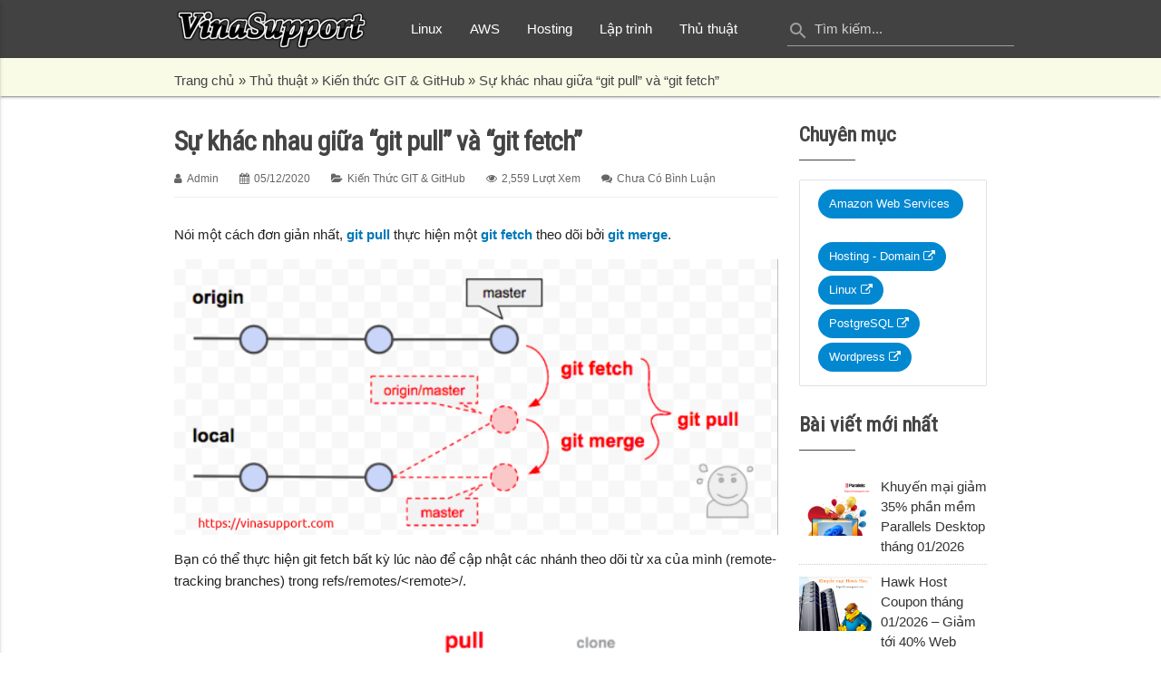

--- FILE ---
content_type: text/html; charset=UTF-8
request_url: https://vinasupport.com/su-khac-nhau-giua-git-pull-va-git-fetch/
body_size: 15293
content:
<!DOCTYPE html>
  <html>
    <head>
      <!--Let browser know website is optimized for mobile-->
      <meta name="viewport" content="width=device-width, initial-scale=1.0"/>
      
      <!--Import Google Icon Font-->
      <link href="https://fonts.googleapis.com/icon?family=Material+Icons" rel="stylesheet" />
      <link href="https://fonts.googleapis.com/css?family=Roboto" rel="stylesheet">
      <link href="https://fonts.googleapis.com/css?family=Roboto+Condensed" rel="stylesheet" />
      <link href="https://vinasupport.com/assets/img/favicon.ico" rel="shortcut icon" />
      <!--Import materialize.css-->
      <link type="text/css" rel="stylesheet" href="https://vinasupport.com/assets/css/materialize.min.css"  media="screen,projection"/>
      <link type="text/css" rel="stylesheet" href="https://vinasupport.com/assets/css/font-awesome.min.css"  media="screen,projection"/>
      <link type="text/css" rel="stylesheet" href="https://vinasupport.com/assets/css/main.css?ver=1.3"  media="screen,projection"/>
            <link type="text/css" rel="stylesheet" href="https://vinasupport.com/assets/css/comment.css?ver=1.3"  media="screen,projection"/>
            <meta name='robots' content='index, follow, max-image-preview:large, max-snippet:-1, max-video-preview:-1' />

	<!-- This site is optimized with the Yoast SEO plugin v22.9 - https://yoast.com/wordpress/plugins/seo/ -->
	<title>Sự khác nhau giữa &quot;git pull&quot; và &quot;git fetch&quot; - VinaSupport</title>
	<meta name="description" content="Nói một cách đơn giản nhất, git pull thực hiện một git fetch theo dõi bởi git merge. Bạn có thể thực hiện git fetch bất kỳ lúc nào để cập nhật các nhánh theo dõi từ xa của mình (remote-tracking branches) trong refs/remotes//." />
	<link rel="canonical" href="https://vinasupport.com/su-khac-nhau-giua-git-pull-va-git-fetch/" />
	<meta property="og:locale" content="en_US" />
	<meta property="og:type" content="article" />
	<meta property="og:title" content="Sự khác nhau giữa &quot;git pull&quot; và &quot;git fetch&quot; - VinaSupport" />
	<meta property="og:description" content="Nói một cách đơn giản nhất, git pull thực hiện một git fetch theo dõi bởi git merge. Bạn có thể thực hiện git fetch bất kỳ lúc nào để cập nhật các nhánh theo dõi từ xa của mình (remote-tracking branches) trong refs/remotes//." />
	<meta property="og:url" content="https://vinasupport.com/su-khac-nhau-giua-git-pull-va-git-fetch/" />
	<meta property="og:site_name" content="VinaSupport" />
	<meta property="article:published_time" content="2020-12-05T13:54:47+00:00" />
	<meta property="article:modified_time" content="2020-12-05T13:56:24+00:00" />
	<meta property="og:image" content="https://vinasupport.com/uploads/2020/12/Su-Khac-Nhau-Giua-Git-Pull-Va-Git-Fetch-3.png" />
	<meta property="og:image:width" content="566" />
	<meta property="og:image:height" content="531" />
	<meta property="og:image:type" content="image/png" />
	<meta name="author" content="admin" />
	<meta name="twitter:card" content="summary_large_image" />
	<meta name="twitter:label1" content="Written by" />
	<meta name="twitter:data1" content="admin" />
	<meta name="twitter:label2" content="Est. reading time" />
	<meta name="twitter:data2" content="1 minute" />
	<script type="application/ld+json" class="yoast-schema-graph">{"@context":"https://schema.org","@graph":[{"@type":"WebPage","@id":"https://vinasupport.com/su-khac-nhau-giua-git-pull-va-git-fetch/","url":"https://vinasupport.com/su-khac-nhau-giua-git-pull-va-git-fetch/","name":"Sự khác nhau giữa \"git pull\" và \"git fetch\" - VinaSupport","isPartOf":{"@id":"https://vinasupport.com/#website"},"primaryImageOfPage":{"@id":"https://vinasupport.com/su-khac-nhau-giua-git-pull-va-git-fetch/#primaryimage"},"image":{"@id":"https://vinasupport.com/su-khac-nhau-giua-git-pull-va-git-fetch/#primaryimage"},"thumbnailUrl":"https://vinasupport.com/uploads/2020/12/Su-Khac-Nhau-Giua-Git-Pull-Va-Git-Fetch-3.png","datePublished":"2020-12-05T13:54:47+00:00","dateModified":"2020-12-05T13:56:24+00:00","author":{"@id":"https://vinasupport.com/#/schema/person/3d52444387f7437e622850ca090823f6"},"description":"Nói một cách đơn giản nhất, git pull thực hiện một git fetch theo dõi bởi git merge. Bạn có thể thực hiện git fetch bất kỳ lúc nào để cập nhật các nhánh theo dõi từ xa của mình (remote-tracking branches) trong refs/remotes//.","breadcrumb":{"@id":"https://vinasupport.com/su-khac-nhau-giua-git-pull-va-git-fetch/#breadcrumb"},"inLanguage":"en-US","potentialAction":[{"@type":"ReadAction","target":["https://vinasupport.com/su-khac-nhau-giua-git-pull-va-git-fetch/"]}]},{"@type":"ImageObject","inLanguage":"en-US","@id":"https://vinasupport.com/su-khac-nhau-giua-git-pull-va-git-fetch/#primaryimage","url":"https://vinasupport.com/uploads/2020/12/Su-Khac-Nhau-Giua-Git-Pull-Va-Git-Fetch-3.png","contentUrl":"https://vinasupport.com/uploads/2020/12/Su-Khac-Nhau-Giua-Git-Pull-Va-Git-Fetch-3.png","width":566,"height":531},{"@type":"BreadcrumbList","@id":"https://vinasupport.com/su-khac-nhau-giua-git-pull-va-git-fetch/#breadcrumb","itemListElement":[{"@type":"ListItem","position":1,"name":"Trang chủ","item":"https://vinasupport.com/"},{"@type":"ListItem","position":2,"name":"Thủ thuật","item":"https://vinasupport.com/thu-thuat/"},{"@type":"ListItem","position":3,"name":"Kiến thức GIT &amp; GitHub","item":"https://vinasupport.com/thu-thuat/kien-thuc-git/"},{"@type":"ListItem","position":4,"name":"Sự khác nhau giữa &#8220;git pull&#8221; và &#8220;git fetch&#8221;"}]},{"@type":"WebSite","@id":"https://vinasupport.com/#website","url":"https://vinasupport.com/","name":"VinaSupport","description":"Thủ thuật và giải đáp tin học","potentialAction":[{"@type":"SearchAction","target":{"@type":"EntryPoint","urlTemplate":"https://vinasupport.com/?s={search_term_string}"},"query-input":"required name=search_term_string"}],"inLanguage":"en-US"},{"@type":"Person","@id":"https://vinasupport.com/#/schema/person/3d52444387f7437e622850ca090823f6","name":"admin","image":{"@type":"ImageObject","inLanguage":"en-US","@id":"https://vinasupport.com/#/schema/person/image/","url":"https://secure.gravatar.com/avatar/ee8f94a6f4baca25bdc6d1054505613d?s=96&d=wavatar&r=g","contentUrl":"https://secure.gravatar.com/avatar/ee8f94a6f4baca25bdc6d1054505613d?s=96&d=wavatar&r=g","caption":"admin"}}]}</script>
	<!-- / Yoast SEO plugin. -->


<link rel="alternate" type="application/rss+xml" title="VinaSupport &raquo; Sự khác nhau giữa &#8220;git pull&#8221; và &#8220;git fetch&#8221; Comments Feed" href="https://vinasupport.com/su-khac-nhau-giua-git-pull-va-git-fetch/feed/" />
<script type="text/javascript">
/* <![CDATA[ */
window._wpemojiSettings = {"baseUrl":"https:\/\/s.w.org\/images\/core\/emoji\/15.0.3\/72x72\/","ext":".png","svgUrl":"https:\/\/s.w.org\/images\/core\/emoji\/15.0.3\/svg\/","svgExt":".svg","source":{"concatemoji":"https:\/\/vinasupport.com\/wp-includes\/js\/wp-emoji-release.min.js?ver=6.5.4"}};
/*! This file is auto-generated */
!function(i,n){var o,s,e;function c(e){try{var t={supportTests:e,timestamp:(new Date).valueOf()};sessionStorage.setItem(o,JSON.stringify(t))}catch(e){}}function p(e,t,n){e.clearRect(0,0,e.canvas.width,e.canvas.height),e.fillText(t,0,0);var t=new Uint32Array(e.getImageData(0,0,e.canvas.width,e.canvas.height).data),r=(e.clearRect(0,0,e.canvas.width,e.canvas.height),e.fillText(n,0,0),new Uint32Array(e.getImageData(0,0,e.canvas.width,e.canvas.height).data));return t.every(function(e,t){return e===r[t]})}function u(e,t,n){switch(t){case"flag":return n(e,"\ud83c\udff3\ufe0f\u200d\u26a7\ufe0f","\ud83c\udff3\ufe0f\u200b\u26a7\ufe0f")?!1:!n(e,"\ud83c\uddfa\ud83c\uddf3","\ud83c\uddfa\u200b\ud83c\uddf3")&&!n(e,"\ud83c\udff4\udb40\udc67\udb40\udc62\udb40\udc65\udb40\udc6e\udb40\udc67\udb40\udc7f","\ud83c\udff4\u200b\udb40\udc67\u200b\udb40\udc62\u200b\udb40\udc65\u200b\udb40\udc6e\u200b\udb40\udc67\u200b\udb40\udc7f");case"emoji":return!n(e,"\ud83d\udc26\u200d\u2b1b","\ud83d\udc26\u200b\u2b1b")}return!1}function f(e,t,n){var r="undefined"!=typeof WorkerGlobalScope&&self instanceof WorkerGlobalScope?new OffscreenCanvas(300,150):i.createElement("canvas"),a=r.getContext("2d",{willReadFrequently:!0}),o=(a.textBaseline="top",a.font="600 32px Arial",{});return e.forEach(function(e){o[e]=t(a,e,n)}),o}function t(e){var t=i.createElement("script");t.src=e,t.defer=!0,i.head.appendChild(t)}"undefined"!=typeof Promise&&(o="wpEmojiSettingsSupports",s=["flag","emoji"],n.supports={everything:!0,everythingExceptFlag:!0},e=new Promise(function(e){i.addEventListener("DOMContentLoaded",e,{once:!0})}),new Promise(function(t){var n=function(){try{var e=JSON.parse(sessionStorage.getItem(o));if("object"==typeof e&&"number"==typeof e.timestamp&&(new Date).valueOf()<e.timestamp+604800&&"object"==typeof e.supportTests)return e.supportTests}catch(e){}return null}();if(!n){if("undefined"!=typeof Worker&&"undefined"!=typeof OffscreenCanvas&&"undefined"!=typeof URL&&URL.createObjectURL&&"undefined"!=typeof Blob)try{var e="postMessage("+f.toString()+"("+[JSON.stringify(s),u.toString(),p.toString()].join(",")+"));",r=new Blob([e],{type:"text/javascript"}),a=new Worker(URL.createObjectURL(r),{name:"wpTestEmojiSupports"});return void(a.onmessage=function(e){c(n=e.data),a.terminate(),t(n)})}catch(e){}c(n=f(s,u,p))}t(n)}).then(function(e){for(var t in e)n.supports[t]=e[t],n.supports.everything=n.supports.everything&&n.supports[t],"flag"!==t&&(n.supports.everythingExceptFlag=n.supports.everythingExceptFlag&&n.supports[t]);n.supports.everythingExceptFlag=n.supports.everythingExceptFlag&&!n.supports.flag,n.DOMReady=!1,n.readyCallback=function(){n.DOMReady=!0}}).then(function(){return e}).then(function(){var e;n.supports.everything||(n.readyCallback(),(e=n.source||{}).concatemoji?t(e.concatemoji):e.wpemoji&&e.twemoji&&(t(e.twemoji),t(e.wpemoji)))}))}((window,document),window._wpemojiSettings);
/* ]]> */
</script>
<style id='wp-emoji-styles-inline-css' type='text/css'>

	img.wp-smiley, img.emoji {
		display: inline !important;
		border: none !important;
		box-shadow: none !important;
		height: 1em !important;
		width: 1em !important;
		margin: 0 0.07em !important;
		vertical-align: -0.1em !important;
		background: none !important;
		padding: 0 !important;
	}
</style>
<link rel='stylesheet' id='wp-block-library-css' href='https://vinasupport.com/wp-includes/css/dist/block-library/style.min.css?ver=6.5.4' type='text/css' media='all' />
<style id='classic-theme-styles-inline-css' type='text/css'>
/*! This file is auto-generated */
.wp-block-button__link{color:#fff;background-color:#32373c;border-radius:9999px;box-shadow:none;text-decoration:none;padding:calc(.667em + 2px) calc(1.333em + 2px);font-size:1.125em}.wp-block-file__button{background:#32373c;color:#fff;text-decoration:none}
</style>
<style id='global-styles-inline-css' type='text/css'>
body{--wp--preset--color--black: #000000;--wp--preset--color--cyan-bluish-gray: #abb8c3;--wp--preset--color--white: #ffffff;--wp--preset--color--pale-pink: #f78da7;--wp--preset--color--vivid-red: #cf2e2e;--wp--preset--color--luminous-vivid-orange: #ff6900;--wp--preset--color--luminous-vivid-amber: #fcb900;--wp--preset--color--light-green-cyan: #7bdcb5;--wp--preset--color--vivid-green-cyan: #00d084;--wp--preset--color--pale-cyan-blue: #8ed1fc;--wp--preset--color--vivid-cyan-blue: #0693e3;--wp--preset--color--vivid-purple: #9b51e0;--wp--preset--gradient--vivid-cyan-blue-to-vivid-purple: linear-gradient(135deg,rgba(6,147,227,1) 0%,rgb(155,81,224) 100%);--wp--preset--gradient--light-green-cyan-to-vivid-green-cyan: linear-gradient(135deg,rgb(122,220,180) 0%,rgb(0,208,130) 100%);--wp--preset--gradient--luminous-vivid-amber-to-luminous-vivid-orange: linear-gradient(135deg,rgba(252,185,0,1) 0%,rgba(255,105,0,1) 100%);--wp--preset--gradient--luminous-vivid-orange-to-vivid-red: linear-gradient(135deg,rgba(255,105,0,1) 0%,rgb(207,46,46) 100%);--wp--preset--gradient--very-light-gray-to-cyan-bluish-gray: linear-gradient(135deg,rgb(238,238,238) 0%,rgb(169,184,195) 100%);--wp--preset--gradient--cool-to-warm-spectrum: linear-gradient(135deg,rgb(74,234,220) 0%,rgb(151,120,209) 20%,rgb(207,42,186) 40%,rgb(238,44,130) 60%,rgb(251,105,98) 80%,rgb(254,248,76) 100%);--wp--preset--gradient--blush-light-purple: linear-gradient(135deg,rgb(255,206,236) 0%,rgb(152,150,240) 100%);--wp--preset--gradient--blush-bordeaux: linear-gradient(135deg,rgb(254,205,165) 0%,rgb(254,45,45) 50%,rgb(107,0,62) 100%);--wp--preset--gradient--luminous-dusk: linear-gradient(135deg,rgb(255,203,112) 0%,rgb(199,81,192) 50%,rgb(65,88,208) 100%);--wp--preset--gradient--pale-ocean: linear-gradient(135deg,rgb(255,245,203) 0%,rgb(182,227,212) 50%,rgb(51,167,181) 100%);--wp--preset--gradient--electric-grass: linear-gradient(135deg,rgb(202,248,128) 0%,rgb(113,206,126) 100%);--wp--preset--gradient--midnight: linear-gradient(135deg,rgb(2,3,129) 0%,rgb(40,116,252) 100%);--wp--preset--font-size--small: 13px;--wp--preset--font-size--medium: 20px;--wp--preset--font-size--large: 36px;--wp--preset--font-size--x-large: 42px;--wp--preset--spacing--20: 0.44rem;--wp--preset--spacing--30: 0.67rem;--wp--preset--spacing--40: 1rem;--wp--preset--spacing--50: 1.5rem;--wp--preset--spacing--60: 2.25rem;--wp--preset--spacing--70: 3.38rem;--wp--preset--spacing--80: 5.06rem;--wp--preset--shadow--natural: 6px 6px 9px rgba(0, 0, 0, 0.2);--wp--preset--shadow--deep: 12px 12px 50px rgba(0, 0, 0, 0.4);--wp--preset--shadow--sharp: 6px 6px 0px rgba(0, 0, 0, 0.2);--wp--preset--shadow--outlined: 6px 6px 0px -3px rgba(255, 255, 255, 1), 6px 6px rgba(0, 0, 0, 1);--wp--preset--shadow--crisp: 6px 6px 0px rgba(0, 0, 0, 1);}:where(.is-layout-flex){gap: 0.5em;}:where(.is-layout-grid){gap: 0.5em;}body .is-layout-flex{display: flex;}body .is-layout-flex{flex-wrap: wrap;align-items: center;}body .is-layout-flex > *{margin: 0;}body .is-layout-grid{display: grid;}body .is-layout-grid > *{margin: 0;}:where(.wp-block-columns.is-layout-flex){gap: 2em;}:where(.wp-block-columns.is-layout-grid){gap: 2em;}:where(.wp-block-post-template.is-layout-flex){gap: 1.25em;}:where(.wp-block-post-template.is-layout-grid){gap: 1.25em;}.has-black-color{color: var(--wp--preset--color--black) !important;}.has-cyan-bluish-gray-color{color: var(--wp--preset--color--cyan-bluish-gray) !important;}.has-white-color{color: var(--wp--preset--color--white) !important;}.has-pale-pink-color{color: var(--wp--preset--color--pale-pink) !important;}.has-vivid-red-color{color: var(--wp--preset--color--vivid-red) !important;}.has-luminous-vivid-orange-color{color: var(--wp--preset--color--luminous-vivid-orange) !important;}.has-luminous-vivid-amber-color{color: var(--wp--preset--color--luminous-vivid-amber) !important;}.has-light-green-cyan-color{color: var(--wp--preset--color--light-green-cyan) !important;}.has-vivid-green-cyan-color{color: var(--wp--preset--color--vivid-green-cyan) !important;}.has-pale-cyan-blue-color{color: var(--wp--preset--color--pale-cyan-blue) !important;}.has-vivid-cyan-blue-color{color: var(--wp--preset--color--vivid-cyan-blue) !important;}.has-vivid-purple-color{color: var(--wp--preset--color--vivid-purple) !important;}.has-black-background-color{background-color: var(--wp--preset--color--black) !important;}.has-cyan-bluish-gray-background-color{background-color: var(--wp--preset--color--cyan-bluish-gray) !important;}.has-white-background-color{background-color: var(--wp--preset--color--white) !important;}.has-pale-pink-background-color{background-color: var(--wp--preset--color--pale-pink) !important;}.has-vivid-red-background-color{background-color: var(--wp--preset--color--vivid-red) !important;}.has-luminous-vivid-orange-background-color{background-color: var(--wp--preset--color--luminous-vivid-orange) !important;}.has-luminous-vivid-amber-background-color{background-color: var(--wp--preset--color--luminous-vivid-amber) !important;}.has-light-green-cyan-background-color{background-color: var(--wp--preset--color--light-green-cyan) !important;}.has-vivid-green-cyan-background-color{background-color: var(--wp--preset--color--vivid-green-cyan) !important;}.has-pale-cyan-blue-background-color{background-color: var(--wp--preset--color--pale-cyan-blue) !important;}.has-vivid-cyan-blue-background-color{background-color: var(--wp--preset--color--vivid-cyan-blue) !important;}.has-vivid-purple-background-color{background-color: var(--wp--preset--color--vivid-purple) !important;}.has-black-border-color{border-color: var(--wp--preset--color--black) !important;}.has-cyan-bluish-gray-border-color{border-color: var(--wp--preset--color--cyan-bluish-gray) !important;}.has-white-border-color{border-color: var(--wp--preset--color--white) !important;}.has-pale-pink-border-color{border-color: var(--wp--preset--color--pale-pink) !important;}.has-vivid-red-border-color{border-color: var(--wp--preset--color--vivid-red) !important;}.has-luminous-vivid-orange-border-color{border-color: var(--wp--preset--color--luminous-vivid-orange) !important;}.has-luminous-vivid-amber-border-color{border-color: var(--wp--preset--color--luminous-vivid-amber) !important;}.has-light-green-cyan-border-color{border-color: var(--wp--preset--color--light-green-cyan) !important;}.has-vivid-green-cyan-border-color{border-color: var(--wp--preset--color--vivid-green-cyan) !important;}.has-pale-cyan-blue-border-color{border-color: var(--wp--preset--color--pale-cyan-blue) !important;}.has-vivid-cyan-blue-border-color{border-color: var(--wp--preset--color--vivid-cyan-blue) !important;}.has-vivid-purple-border-color{border-color: var(--wp--preset--color--vivid-purple) !important;}.has-vivid-cyan-blue-to-vivid-purple-gradient-background{background: var(--wp--preset--gradient--vivid-cyan-blue-to-vivid-purple) !important;}.has-light-green-cyan-to-vivid-green-cyan-gradient-background{background: var(--wp--preset--gradient--light-green-cyan-to-vivid-green-cyan) !important;}.has-luminous-vivid-amber-to-luminous-vivid-orange-gradient-background{background: var(--wp--preset--gradient--luminous-vivid-amber-to-luminous-vivid-orange) !important;}.has-luminous-vivid-orange-to-vivid-red-gradient-background{background: var(--wp--preset--gradient--luminous-vivid-orange-to-vivid-red) !important;}.has-very-light-gray-to-cyan-bluish-gray-gradient-background{background: var(--wp--preset--gradient--very-light-gray-to-cyan-bluish-gray) !important;}.has-cool-to-warm-spectrum-gradient-background{background: var(--wp--preset--gradient--cool-to-warm-spectrum) !important;}.has-blush-light-purple-gradient-background{background: var(--wp--preset--gradient--blush-light-purple) !important;}.has-blush-bordeaux-gradient-background{background: var(--wp--preset--gradient--blush-bordeaux) !important;}.has-luminous-dusk-gradient-background{background: var(--wp--preset--gradient--luminous-dusk) !important;}.has-pale-ocean-gradient-background{background: var(--wp--preset--gradient--pale-ocean) !important;}.has-electric-grass-gradient-background{background: var(--wp--preset--gradient--electric-grass) !important;}.has-midnight-gradient-background{background: var(--wp--preset--gradient--midnight) !important;}.has-small-font-size{font-size: var(--wp--preset--font-size--small) !important;}.has-medium-font-size{font-size: var(--wp--preset--font-size--medium) !important;}.has-large-font-size{font-size: var(--wp--preset--font-size--large) !important;}.has-x-large-font-size{font-size: var(--wp--preset--font-size--x-large) !important;}
.wp-block-navigation a:where(:not(.wp-element-button)){color: inherit;}
:where(.wp-block-post-template.is-layout-flex){gap: 1.25em;}:where(.wp-block-post-template.is-layout-grid){gap: 1.25em;}
:where(.wp-block-columns.is-layout-flex){gap: 2em;}:where(.wp-block-columns.is-layout-grid){gap: 2em;}
.wp-block-pullquote{font-size: 1.5em;line-height: 1.6;}
</style>
<link rel='stylesheet' id='titan-adminbar-styles-css' href='https://vinasupport.com/wp-content/plugins/anti-spam/assets/css/admin-bar.css?ver=7.3.5' type='text/css' media='all' />
<link rel='stylesheet' id='enlighter-local-css' href='https://vinasupport.com/wp-content/plugins/enlighter/resources/EnlighterJS.min.css?ver=3.7' type='text/css' media='all' />
<script type="text/javascript" src="https://vinasupport.com/wp-includes/js/jquery/jquery.min.js?ver=3.7.1" id="jquery-core-js"></script>
<script type="text/javascript" src="https://vinasupport.com/wp-includes/js/jquery/jquery-migrate.min.js?ver=3.4.1" id="jquery-migrate-js"></script>
<script type="text/javascript" id="post-views-script-js-extra">
/* <![CDATA[ */
var post_views_ajax = {"ajax_url":"https:\/\/vinasupport.com\/wp-admin\/admin-ajax.php"};
/* ]]> */
</script>
<script type="text/javascript" src="https://vinasupport.com/wp-content/plugins/mf-post-views/assets/js/ajax-script.js?ver=6.5.4" id="post-views-script-js"></script>
<link rel="https://api.w.org/" href="https://vinasupport.com/wp-json/" /><link rel="alternate" type="application/json" href="https://vinasupport.com/wp-json/wp/v2/posts/2406" /><link rel="EditURI" type="application/rsd+xml" title="RSD" href="https://vinasupport.com/xmlrpc.php?rsd" />
<meta name="generator" content="WordPress 6.5.4" />
<link rel='shortlink' href='https://vinasupport.com/?p=2406' />
<link rel="alternate" type="application/json+oembed" href="https://vinasupport.com/wp-json/oembed/1.0/embed?url=https%3A%2F%2Fvinasupport.com%2Fsu-khac-nhau-giua-git-pull-va-git-fetch%2F" />
<link rel="alternate" type="text/xml+oembed" href="https://vinasupport.com/wp-json/oembed/1.0/embed?url=https%3A%2F%2Fvinasupport.com%2Fsu-khac-nhau-giua-git-pull-va-git-fetch%2F&#038;format=xml" />

<script type="text/javascript">
    var mf_init_id = 2406; 
</script>
<style type="text/css">.recentcomments a{display:inline !important;padding:0 !important;margin:0 !important;}</style>    </head>
    <body>
      <!--Nav-->
      <nav id="top-nav" class="grey darken-3" role="navigation">
        <div class="nav-wrapper container">
                            <div id="logo">
                    <a href="https://vinasupport.com/" title="VinaSupport">
                        <img src="https://vinasupport.com/assets/img/vinasupport_logo.png" alt="VinaSupport Logo" />
                    </a>
                </div>
                      <ul class="right hide-on-med-and-down">
            <li>
        <a href="https://vinasupport.com/linux/" title="Linux">Linux</a>
    </li>
        <li>
        <a href="https://vinasupport.com/amazon-web-services/" title="AWS">AWS</a>
    </li>
        <li>
        <a href="https://vinasupport.com/hosting-domain/" title="Hosting">Hosting</a>
    </li>
        <li>
        <a href="https://vinasupport.com/lap-trinh/" title="Lập trình">Lập trình</a>
    </li>
        <li>
        <a href="https://vinasupport.com/thu-thuat/" title="Thủ thuật">Thủ thuật</a>
    </li>
            <li>
        <form role="search" id="search-form" method="get" action="https://vinasupport.com/">
    <div class="input-field">
        <input id="search-input" name="s" type="text" value="" required placeholder="Tìm kiếm..." > <label class="label-icon" for="search-input"><i class="material-icons grey-text">search</i></label>
    </div>
</form>
    </li>
</ul>
<ul id="nav-mobile" class="side-nav">
            <li>
        <a href="https://vinasupport.com/linux/" title="Linux">Linux</a>
    </li>
        <li>
        <a href="https://vinasupport.com/amazon-web-services/" title="AWS">AWS</a>
    </li>
        <li>
        <a href="https://vinasupport.com/hosting-domain/" title="Hosting">Hosting</a>
    </li>
        <li>
        <a href="https://vinasupport.com/lap-trinh/" title="Lập trình">Lập trình</a>
    </li>
        <li>
        <a href="https://vinasupport.com/thu-thuat/" title="Thủ thuật">Thủ thuật</a>
    </li>
        </ul>
<div id="search-form-mobile" class="grey darken-3">
    <form method="get" action="https://vinasupport.com/">
        <div class="row">
            <div class="input-field col s8">
                <input id="search-input-mobile" name="s" required placeholder="Tìm kiếm..." value="" />
                <label class="label-icon" for="search-input-mobile"></label>
            </div>
            <div class="col s4 text-align-right">
                <div class="container">
                    <button class="btn waves-effect waves-light blue" type="submit" name="action">
                        <i class="material-icons">search</i>
                    </button>
                    <button class="btn waves-effect waves-light red" id="btn-close-search-form-mobile" type="button" name="action">
                        <i class="material-icons">clear</i>
                    </button>
                </div>
            </div>
        </div>
    </form>
</div>
<a href="#" class="button-collapse" id="btn-open-search-form-mobile">
    <i class="material-icons">search</i>
</a>
<a href="#" data-activates="nav-mobile" class="button-collapse button-menu-mobile">
    <i class="material-icons">menu</i>
</a>        </div>
      </nav>
      <!--/Nav-->
      <!--Breadcrumb-->
<nav class="lime lighten-5" id="breadcrumb">
    <div class="nav-wrapper container">
                    <span><span><a href="https://vinasupport.com/">Trang chủ</a></span> » <span><a href="https://vinasupport.com/thu-thuat/">Thủ thuật</a></span> » <span><a href="https://vinasupport.com/thu-thuat/kien-thuc-git/">Kiến thức GIT &amp; GitHub</a></span> » <span class="breadcrumb_last" aria-current="page"><strong>Sự khác nhau giữa &#8220;git pull&#8221; và &#8220;git fetch&#8221;</strong></span></span>            </div>
</nav>
<!--/Breadcrumb-->      <!--Container-->
      <div class="container">
        <div class="section row">
          <div class="col s12 m9 l9">
            <div class="section content">
                            <h1 class="title entry-title">Sự khác nhau giữa &#8220;git pull&#8221; và &#8220;git fetch&#8221;</h1>
              <div class="entry-meta">
    <p>
        <i class="fa fa-user"></i>
        <span class="vcard author"> <span class="fn">admin</span></span>
        <i class="fa fa-calendar"></i>
        <span class="post-date updated">05/12/2020</span>
        <i class="fa fa-folder-open"></i>
        <span>
            <a href="https://vinasupport.com/thu-thuat/kien-thuc-git/" rel="category tag">Kiến thức GIT &amp; GitHub</a>        </span>
                    <i class="fa fa-eye"></i>
            <span>
            <strong>2,559</strong> lượt xem        </span>
                <i class="fa fa-comments"></i>
        <span>
            <a href="https://vinasupport.com/su-khac-nhau-giua-git-pull-va-git-fetch/#respond">Chưa có bình luận</a>        </span>
    </p>
</div>
              <hr class="spa" />
                            <div class="section entry-content pstyle">
              <p>Nói một cách đơn giản nhất, <a href="https://vinasupport.com/tag/git-pull/"><strong>git pull</strong></a> thực hiện một <a href="https://vinasupport.com/tag/git-fetch/"><strong>git fetch</strong></a> theo dõi bởi <a href="https://vinasupport.com/tag/git-merge/"><strong>git merge</strong></a>.</p>
<p><img fetchpriority="high" decoding="async" class="alignnone size-full wp-image-2407" src="https://vinasupport.com/uploads/2020/12/Su-Khac-Nhau-Giua-Git-Pull-Va-Git-Fetch.png" alt="" width="733" height="334" srcset="https://vinasupport.com/uploads/2020/12/Su-Khac-Nhau-Giua-Git-Pull-Va-Git-Fetch.png 733w, https://vinasupport.com/uploads/2020/12/Su-Khac-Nhau-Giua-Git-Pull-Va-Git-Fetch-640x292.png 640w" sizes="(max-width: 733px) 100vw, 733px" /></p>
<p>Bạn có thể thực hiện git fetch bất kỳ lúc nào để cập nhật các nhánh theo dõi từ xa của mình (remote-tracking branches) trong refs/remotes/&lt;remote&gt;/.</p>
<p><img decoding="async" class="alignnone size-full wp-image-2409" src="https://vinasupport.com/uploads/2020/12/Su-Khac-Nhau-Giua-Git-Pull-Va-Git-Fetch-2.png" alt="" width="797" height="322" srcset="https://vinasupport.com/uploads/2020/12/Su-Khac-Nhau-Giua-Git-Pull-Va-Git-Fetch-2.png 797w, https://vinasupport.com/uploads/2020/12/Su-Khac-Nhau-Giua-Git-Pull-Va-Git-Fetch-2-640x259.png 640w, https://vinasupport.com/uploads/2020/12/Su-Khac-Nhau-Giua-Git-Pull-Va-Git-Fetch-2-768x310.png 768w" sizes="(max-width: 797px) 100vw, 797px" /></p>
<p>Thao tác này không bao giờ thay đổi bất kỳ nhánh (branch) nào ở local của bạn theo refs/heads và có thể an toàn để thực hiện mà không cần thay đổi bản sao làm việc của bạn. Mình thậm chí đã nghe nói về những người chạy git fetch định kỳ trong một công việc cron ở chế độ nền (mặc dù tôi không khuyên bạn nên làm điều này).</p>
<p>Git pull là những gì bạn sẽ làm để cập nhật local branch với phiên bản từ xa của nó, đồng thời cập nhật các rejmote-tracking branch của bạn.</p>
<p style="text-align: right;">Nguồn:vinasupport.com</p>
<p>&nbsp;</p>
              </div>
              <div>
    <ins class="adsbygoogle"
         style="display:block"
         data-ad-format="autorelaxed"
         data-ad-client="ca-pub-6107623425930461"
         data-ad-slot="7549293825"></ins>
    <script>
        (adsbygoogle = window.adsbygoogle || []).push({});
    </script>
</div>
              <div class="tags">
    <span class="chip grey darken-3 white-text"><i class="fa fa-tags" aria-hidden="true"></i> TAGS: </span>
        <a href="https://vinasupport.com/tag/git/" class="chip" title="Git">Git</a>
        <a href="https://vinasupport.com/tag/git-fetch/" class="chip" title="Git fetch">Git fetch</a>
        <a href="https://vinasupport.com/tag/git-pull/" class="chip" title="Git Pull">Git Pull</a>
        <a href="https://vinasupport.com/tag/git-merge/" class="chip" title="Git Merge">Git Merge</a>
    </div>
              <div class="entry-sharing td-post-sharing td-post-sharing-bottom td-with-like">
    <span class="td-post-share-title">SHARE</span>
    <div class="td-default-sharing">
        <a class="td-social-sharing-buttons td-social-facebook"
            href="https://www.facebook.com/sharer.php?u=https%3A%2F%2Fvinasupport.com%2Fsu-khac-nhau-giua-git-pull-va-git-fetch%2F"
            onclick="window.open(this.href, 'mywin','left=50,top=50,width=600,height=350,toolbar=0'); return false;">
            <i class="fa fa-facebook fa-lg" aria-hidden="true"></i>
            <span class="td-social-but-text">Facebook</span>
        </a>
        <a class="td-social-sharing-buttons td-social-twitter"
            href="https://twitter.com/intent/tweet?text=S%E1%BB%B1+kh%C3%A1c+nhau+gi%E1%BB%AFa+%26%238220%3Bgit+pull%26%238221%3B+v%C3%A0+%26%238220%3Bgit+fetch%26%238221%3B&amp;url=https%3A%2F%2Fvinasupport.com%2Fsu-khac-nhau-giua-git-pull-va-git-fetch%2F&amp;via=N%C3%B3i+m%E1%BB%99t+c%C3%A1ch+%C4%91%C6%A1n+gi%E1%BA%A3n+nh%E1%BA%A5t%2C+git+pull+th%E1%BB%B1c+hi%E1%BB%87n+m%E1%BB%99t+git+fetch+theo+d%C3%B5i+b%E1%BB%9Fi+git+merge.+B%E1%BA%A1n+c%C3%B3+th%E1%BB%83+th%E1%BB%B1c+hi%E1%BB%87n+git+fetch+b%E1%BA%A5t+k%E1%BB%B3+l%C3%BAc+n%C3%A0o+%C4%91%E1%BB%83+c%E1%BA%ADp+nh%E1%BA%ADt+c%C3%A1c+nh%C3%A1nh+theo+d%C3%B5i+t%E1%BB%AB+xa+c%E1%BB%A7a+m%C3%ACnh+%28remote-tracking+branches%29+trong+refs%2Fremotes%2F%26lt%3Bremote%26gt%3B%2F.+Thao+t%C3%A1c+n%C3%A0y+kh%C3%B4ng+bao+gi%E1%BB%9D+thay+%C4%91%E1%BB%95i+b%E1%BA%A5t+k%E1%BB%B3+nh%C3%A1nh+%5B%26hellip%3B%5D"
            onclick="window.open(this.href, 'mywin','left=50,top=50,width=600,height=350,toolbar=0'); return false;">
            <i class="fa fa-twitter fa-lg" aria-hidden="true"></i>
            <span class="td-social-but-text">Twitter</span>
        </a>
        <a class="td-social-sharing-buttons td-social-email" href="/cdn-cgi/l/email-protection#[base64]">
          <i class="fa fa-envelope fa-lg" aria-hidden="true"></i>
          <span class="td-social-but-text">Email</span>
        </a>
        <a class="td-social-sharing-buttons td-social-pinterest"
            href="https://pinterest.com/pin/create/button/?url=https%3A%2F%2Fvinasupport.com%2Fsu-khac-nhau-giua-git-pull-va-git-fetch%2F&amp;media=&amp;description=N%C3%B3i+m%E1%BB%99t+c%C3%A1ch+%C4%91%C6%A1n+gi%E1%BA%A3n+nh%E1%BA%A5t%2C+git+pull+th%E1%BB%B1c+hi%E1%BB%87n+m%E1%BB%99t+git+fetch+theo+d%C3%B5i+b%E1%BB%9Fi+git+merge.+B%E1%BA%A1n+c%C3%B3+th%E1%BB%83+th%E1%BB%B1c+hi%E1%BB%87n+git+fetch+b%E1%BA%A5t+k%E1%BB%B3+l%C3%BAc+n%C3%A0o+%C4%91%E1%BB%83+c%E1%BA%ADp+nh%E1%BA%ADt+c%C3%A1c+nh%C3%A1nh+theo+d%C3%B5i+t%E1%BB%AB+xa+c%E1%BB%A7a+m%C3%ACnh+%28remote-tracking+branches%29+trong+refs%2Fremotes%2F%26lt%3Bremote%26gt%3B%2F.+Thao+t%C3%A1c+n%C3%A0y+kh%C3%B4ng+bao+gi%E1%BB%9D+thay+%C4%91%E1%BB%95i+b%E1%BA%A5t+k%E1%BB%B3+nh%C3%A1nh+%5B%26hellip%3B%5D"
            onclick="window.open(this.href, 'mywin','left=50,top=50,width=600,height=350,toolbar=0'); return false;">
            <i class="fa fa-pinterest fa-lg" aria-hidden="true"></i>
        </a>
            </div>
    <div class="td-classic-sharing">
        <ul>
            <li class="td-classic-facebook">
              <div class="fb-like" data-href="https://vinasupport.com/su-khac-nhau-giua-git-pull-va-git-fetch/" data-layout="button_count" data-action="like" data-size="large" data-show-faces="false" data-share="false"></div>
            </li>
        </ul>
    </div>
</div>                                    <div id="related-post-by-tags" class="related-post">
        <h2 class="cat-title">Bài viết liên quan</h2>
        <div class="row">
                            <div class="col s6 m6 l4 xl3">
                    <div class="card">
                        <div class="card-image">
                            <a href="https://vinasupport.com/undo-commit-huy-bo-commit-moi-nhat-trong-git/" title="Undo Commit / Hủy bỏ commit mới nhất trong GIT">
                                <img src="https://vinasupport.com/uploads/2020/12/Huy-Bo-Git-Commit-300x250.png" alt="Undo Commit / Hủy bỏ commit mới nhất trong GIT">
                            </a>
                        </div>
                        <div class="card-content">
                            <h4 class="card-title">
                                <a href="https://vinasupport.com/undo-commit-huy-bo-commit-moi-nhat-trong-git/" title="Undo Commit / Hủy bỏ commit mới nhất trong GIT">Undo Commit / Hủy bỏ commit mới nhất trong GIT</a>
                            </h4>
                        </div>
                    </div>
                </div>
                            <div class="col s6 m6 l4 xl3">
                    <div class="card">
                        <div class="card-image">
                            <a href="https://vinasupport.com/vo-hieu-hoa-kiem-tra-ssl-certificate-trong-git/" title="Vô hiệu hóa kiểm tra SSL Certificate trong GIT">
                                <img src="https://vinasupport.com/uploads/2021/04/Vo-Hieu-Hoa-Kiem-Tra-SSL-Certificate-GIT-300x250.jpg" alt="Vô hiệu hóa kiểm tra SSL Certificate trong GIT">
                            </a>
                        </div>
                        <div class="card-content">
                            <h4 class="card-title">
                                <a href="https://vinasupport.com/vo-hieu-hoa-kiem-tra-ssl-certificate-trong-git/" title="Vô hiệu hóa kiểm tra SSL Certificate trong GIT">Vô hiệu hóa kiểm tra SSL Certificate trong GIT</a>
                            </h4>
                        </div>
                    </div>
                </div>
                            <div class="col s6 m6 l4 xl3">
                    <div class="card">
                        <div class="card-image">
                            <a href="https://vinasupport.com/clone-checkout-1-branch-hoac-1-commit-su-dung-git/" title="Clone / Checkout 1 branch hoặc 1 Commit sử dụng GIT">
                                <img src="https://vinasupport.com/uploads/2019/11/Git-Clone-Checkout-300x250.png" alt="Clone / Checkout 1 branch hoặc 1 Commit sử dụng GIT">
                            </a>
                        </div>
                        <div class="card-content">
                            <h4 class="card-title">
                                <a href="https://vinasupport.com/clone-checkout-1-branch-hoac-1-commit-su-dung-git/" title="Clone / Checkout 1 branch hoặc 1 Commit sử dụng GIT">Clone / Checkout 1 branch hoặc 1 Commit sử dụng GIT</a>
                            </h4>
                        </div>
                    </div>
                </div>
                            <div class="col s6 m6 l4 xl3">
                    <div class="card">
                        <div class="card-image">
                            <a href="https://vinasupport.com/huong-dan-xu-ly-conflict-code-tren-git/" title="Hướng dẫn xử lý conflict code trên GIT">
                                <img src="https://vinasupport.com/uploads/2020/03/Xu-Ly-Conflict-Trong-GIT-300x250.png" alt="Hướng dẫn xử lý conflict code trên GIT">
                            </a>
                        </div>
                        <div class="card-content">
                            <h4 class="card-title">
                                <a href="https://vinasupport.com/huong-dan-xu-ly-conflict-code-tren-git/" title="Hướng dẫn xử lý conflict code trên GIT">Hướng dẫn xử lý conflict code trên GIT</a>
                            </h4>
                        </div>
                    </div>
                </div>
                            <div class="col s6 m6 l4 xl3">
                    <div class="card">
                        <div class="card-image">
                            <a href="https://vinasupport.com/tao-branch-moi-tu-1-branch-khac-trong-git/" title="Tạo Branch mới từ 1 Branch khác trong Git">
                                <img src="https://vinasupport.com/uploads/2020/03/Tao-Branch-Moi-Tu-Mot-Branch-Khac-GIT-300x250.png" alt="Tạo Branch mới từ 1 Branch khác trong Git">
                            </a>
                        </div>
                        <div class="card-content">
                            <h4 class="card-title">
                                <a href="https://vinasupport.com/tao-branch-moi-tu-1-branch-khac-trong-git/" title="Tạo Branch mới từ 1 Branch khác trong Git">Tạo Branch mới từ 1 Branch khác trong Git</a>
                            </h4>
                        </div>
                    </div>
                </div>
                            <div class="col s6 m6 l4 xl3">
                    <div class="card">
                        <div class="card-image">
                            <a href="https://vinasupport.com/quy-trinh-git-flow-chuan-cho-du-an-phan-mem/" title="Quy trình Git Flow chuẩn cho dự án phần mềm">
                                <img src="https://vinasupport.com/uploads/2020/03/Git-Flow-Vinasupport-Com-300x250.png" alt="Quy trình Git Flow chuẩn cho dự án phần mềm">
                            </a>
                        </div>
                        <div class="card-content">
                            <h4 class="card-title">
                                <a href="https://vinasupport.com/quy-trinh-git-flow-chuan-cho-du-an-phan-mem/" title="Quy trình Git Flow chuẩn cho dự án phần mềm">Quy trình Git Flow chuẩn cho dự án phần mềm</a>
                            </h4>
                        </div>
                    </div>
                </div>
                            <div class="col s6 m6 l4 xl3">
                    <div class="card">
                        <div class="card-image">
                            <a href="https://vinasupport.com/xoa-1-branch-tren-local-va-tren-server/" title="Xóa 1 branch trên Local và trên Server">
                                <img src="https://vinasupport.com/uploads/2022/03/Git-Delete-Branch-Local-Server-300x250.png" alt="Xóa 1 branch trên Local và trên Server">
                            </a>
                        </div>
                        <div class="card-content">
                            <h4 class="card-title">
                                <a href="https://vinasupport.com/xoa-1-branch-tren-local-va-tren-server/" title="Xóa 1 branch trên Local và trên Server">Xóa 1 branch trên Local và trên Server</a>
                            </h4>
                        </div>
                    </div>
                </div>
                            <div class="col s6 m6 l4 xl3">
                    <div class="card">
                        <div class="card-image">
                            <a href="https://vinasupport.com/lap-trinh-php-tren-ubuntu-can-lam-gi/" title="Để lập trình PHP trên Ubuntu cần làm gì?">
                                <img src="https://vinasupport.com/uploads/2019/10/Lap-Trinh-PHP-Tren-Ubuntu-300x250.jpg" alt="Để lập trình PHP trên Ubuntu cần làm gì?">
                            </a>
                        </div>
                        <div class="card-content">
                            <h4 class="card-title">
                                <a href="https://vinasupport.com/lap-trinh-php-tren-ubuntu-can-lam-gi/" title="Để lập trình PHP trên Ubuntu cần làm gì?">Để lập trình PHP trên Ubuntu cần làm gì?</a>
                            </h4>
                        </div>
                    </div>
                </div>
                    </div>
    </div>
                  
<div id="comments" class="comments-area">
        	<div id="respond" class="comment-respond">
		<h3 id="reply-title" class="comment-reply-title"><i class="tiny material-icons prefix">mode_edit</i> Bình luận của bạn <small><a rel="nofollow" id="cancel-comment-reply-link" href="/su-khac-nhau-giua-git-pull-va-git-fetch/#respond" style="display:none;">Hủy bình luận</a></small></h3><form action="https://vinasupport.com/wp-comments-post.php" method="post" id="comment-form" class="comment-form"><p class="comment-notes">Email của bạn sẽ không được hiển thị công khai. Các trường bắt buộc được đánh dấu *</p><div class="row comment-form-message">
    <div class="input-field col s12">
        <textarea id="comment-message" name="comment" class="materialize-textarea" rows="8"></textarea>
        <label for="comment-message">Nội dung bình luận</label>
    </div>
</div><div class="row comment-form-author">
    <div class="input-field col s12">
        <i class="material-icons prefix">account_circle</i>
        <input id="comment-author" type="text" name="author" class="validate" value=""  aria-required="true" />
        <label for="comment-author">Name <span class="required">*</span></label>
    </div>
</div>
<div class="row comment-form-email">
    <div class="input-field col s12">
        <i class="material-icons prefix">email</i>
        <input id="message-email" name="email" type="email" class="validate" value=""  aria-required="true" />
        <label for="message-email">Email <span class="required">*</span></label>
    </div>
</div>
<div class="row comment-form-url">
    <div class="input-field col s12">
        <i class="material-icons prefix">web</i>
        <input id="message-email" name="url" type="text" class="validate" value="" />
        <label for="message-email">Website</label>
    </div>
</div>
<p class="comment-form-cookies-consent"><input id="wp-comment-cookies-consent" name="wp-comment-cookies-consent" type="checkbox" value="yes" /> <label for="wp-comment-cookies-consent">Save my name, email, and website in this browser for the next time I comment.</label></p>
<p class="form-submit"><button id="message-submit" class="btn waves-effect waves-light" type="submit" name="submit">Gửi
    <i class="material-icons right">send</i>
</button> <input type='hidden' name='comment_post_ID' value='2406' id='comment_post_ID' />
<input type='hidden' name='comment_parent' id='comment_parent' value='0' />
</p><!-- Anti-spam plugin wordpress.org/plugins/anti-spam/ --><div class="wantispam-required-fields"><input type="hidden" name="wantispam_t" class="wantispam-control wantispam-control-t" value="1769460652" /><div class="wantispam-group wantispam-group-q" style="clear: both;">
					<label>Current ye@r <span class="required">*</span></label>
					<input type="hidden" name="wantispam_a" class="wantispam-control wantispam-control-a" value="2026" />
					<input type="text" name="wantispam_q" class="wantispam-control wantispam-control-q" value="7.3.5" autocomplete="off" />
				  </div>
<div class="wantispam-group wantispam-group-e" style="display: none;">
					<label>Leave this field empty</label>
					<input type="text" name="wantispam_e_email_url_website" class="wantispam-control wantispam-control-e" value="" autocomplete="off" />
				  </div>
</div><!--\End Anti-spam plugin --></form>	</div><!-- #respond -->
	</div><!-- #comments -->                          </div>
          </div>
          <div class="col s12 m3 l3">
            <div class="sidebar">
    <div class="section widget">
    <h2 class="cat-title">Chuyên mục</h2>
    <ul class="collection">
        <li class="collection-item">
            <div id="tag-cloud">
                                <div class="chip light-blue darken-2">
                    <a href="https://vinasupport.com/amazon-web-services/" title="Amazon Web Services" class="white-text">
                        Amazon Web Services <span class="fa fa-external-link"></span>
                    </a>
                </div>
                                <div class="chip light-blue darken-2">
                    <a href="https://vinasupport.com/hosting-domain/" title="Hosting - Domain" class="white-text">
                        Hosting - Domain <span class="fa fa-external-link"></span>
                    </a>
                </div>
                                <div class="chip light-blue darken-2">
                    <a href="https://vinasupport.com/linux/" title="Linux" class="white-text">
                        Linux <span class="fa fa-external-link"></span>
                    </a>
                </div>
                                <div class="chip light-blue darken-2">
                    <a href="https://vinasupport.com/database/postgresql/" title="PostgreSQL" class="white-text">
                        PostgreSQL <span class="fa fa-external-link"></span>
                    </a>
                </div>
                                <div class="chip light-blue darken-2">
                    <a href="https://vinasupport.com/lap-trinh/wordpress/" title="Wordpress" class="white-text">
                        Wordpress <span class="fa fa-external-link"></span>
                    </a>
                </div>
                            </div>
        </li>
    </ul>
</div>
<aside class="widget ">
    <h2 class="cat-title">Bài viết mới nhất</h2>
    <div class="custom-post">
        <ul>
                        <li>
                <a href="https://vinasupport.com/khuyen-mai-giam-gia-phan-mem-parallels-desktop/" title="Khuyến mại giảm 35% phần mềm Parallels Desktop tháng 01/2026">
                    <span class="thumb">
                        <img width="80" height="80" src="https://vinasupport.com/uploads/2023/07/Khuyen-Mai-Giam-Gia-Phan-Mem-Parallels-Desktop-480x480.png" class="attachment-80x80 size-80x80 wp-post-image" alt="Khuyến mại giảm 35% phần mềm Parallels Desktop tháng 01/2026" decoding="async" srcset="https://vinasupport.com/uploads/2023/07/Khuyen-Mai-Giam-Gia-Phan-Mem-Parallels-Desktop-480x480.png 480w, https://vinasupport.com/uploads/2023/07/Khuyen-Mai-Giam-Gia-Phan-Mem-Parallels-Desktop.png 514w" sizes="(max-width: 80px) 100vw, 80px" />                    </span>
                    Khuyến mại giảm 35% phần mềm Parallels Desktop tháng 01/2026                </a>
            </li>
                        <li>
                <a href="https://vinasupport.com/tong-hop-khuyen-mai-hawk-host-coupon-web-hosting/" title="Hawk Host Coupon tháng 01/2026 &#8211; Giảm tới 40% Web Hosting">
                    <span class="thumb">
                        <img width="80" height="67" src="https://vinasupport.com/uploads/2019/04/Hawk-Host-Coupon-300x250.png" class="attachment-80x80 size-80x80 wp-post-image" alt="Hawk Host Coupon tháng 01/2026 &#8211; Giảm tới 40% Web Hosting" decoding="async" loading="lazy" srcset="https://vinasupport.com/uploads/2019/04/Hawk-Host-Coupon-300x250.png 300w, https://vinasupport.com/uploads/2019/04/Hawk-Host-Coupon.png 449w" sizes="(max-width: 80px) 100vw, 80px" />                    </span>
                    Hawk Host Coupon tháng 01/2026 &#8211; Giảm tới 40% Web Hosting                </a>
            </li>
                        <li>
                <a href="https://vinasupport.com/lovo-ai-la-gi-ma-giam-gia-lovo-ai/" title="Lovo AI là gì? Mã giảm giá Lovo AI mới nhất năm 2025">
                    <span class="thumb">
                        <img width="80" height="67" src="https://vinasupport.com/uploads/2025/09/Lovo-AI-La-Gi-Danh-Gia-Chi-Tiet-Code-Giam-Gia-Lovo-AI-Moi-Nhat-300x250.png" class="attachment-80x80 size-80x80 wp-post-image" alt="Lovo AI là gì? Mã giảm giá Lovo AI mới nhất năm 2025" decoding="async" loading="lazy" />                    </span>
                    Lovo AI là gì? Mã giảm giá Lovo AI mới nhất năm 2025                </a>
            </li>
                        <li>
                <a href="https://vinasupport.com/voicetype-ai-chuyen-giong-noi-thanh-van-ban-voice-to-text/" title="VoiceType AI &#8211; Chuyển giọng nói thành văn bản (Voice-to-Text) &#8211; Giảm 83% trọn đời cho gói trả phí">
                    <span class="thumb">
                        <img width="80" height="67" src="https://vinasupport.com/uploads/2025/09/VoiceType-AI-Lifetime-Deal-Tiet-kiem-voi-Uu-Dai-Chi-Co-Han-300x250.png" class="attachment-80x80 size-80x80 wp-post-image" alt="VoiceType AI &#8211; Chuyển giọng nói thành văn bản (Voice-to-Text) &#8211; Giảm 83% trọn đời cho gói trả phí" decoding="async" loading="lazy" />                    </span>
                    VoiceType AI &#8211; Chuyển giọng nói thành văn bản (Voice-to-Text) &#8211; Giảm 83% trọn đời cho gói trả phí                </a>
            </li>
                        <li>
                <a href="https://vinasupport.com/toi-uu-hoa-video-youtube-cua-ban-voi-tro-ly-ai-vidiq/" title="Tối ưu hóa video Youtube của bạn với trợ lý AI vidIQ">
                    <span class="thumb">
                        <img width="80" height="67" src="https://vinasupport.com/uploads/2025/09/VidiQ-The-complete-Youtube-Growth-Platform-300x250.png" class="attachment-80x80 size-80x80 wp-post-image" alt="Tối ưu hóa video Youtube của bạn với trợ lý AI vidIQ" decoding="async" loading="lazy" />                    </span>
                    Tối ưu hóa video Youtube của bạn với trợ lý AI vidIQ                </a>
            </li>
                        <li>
                <a href="https://vinasupport.com/elevenlabs-nen-tang-long-tieng-ai-chuyen-nghiep/" title="ElevenLabs &#8211; Nền tảng lồng tiếng AI chuyên nghiệp &#8211; Tiết kiệm đến 50% trong tháng 01/2026">
                    <span class="thumb">
                        <img width="80" height="67" src="https://vinasupport.com/uploads/2025/09/ElevenLabs-Discount-Codes-thang-92025-–-Tiet-Kiem-Den-80-Ngay-Hom-Nay-300x250.png" class="attachment-80x80 size-80x80 wp-post-image" alt="ElevenLabs &#8211; Nền tảng lồng tiếng AI chuyên nghiệp &#8211; Tiết kiệm đến 50% trong tháng 01/2026" decoding="async" loading="lazy" />                    </span>
                    ElevenLabs &#8211; Nền tảng lồng tiếng AI chuyên nghiệp &#8211; Tiết kiệm đến 50% trong tháng 01/2026                </a>
            </li>
                        <li>
                <a href="https://vinasupport.com/akool-ai-cong-cu-tao-hinh-anh-video-manh-me/" title="AKOOL AI &#8211; Công cụ tạo hình ảnh &#038; video mạnh mẽ bằng trí tuệ nhân tạo &#8211; Giảm giá tới 30% trong tháng 01/2026">
                    <span class="thumb">
                        <img width="80" height="67" src="https://vinasupport.com/uploads/2025/09/San-Ma-Giam-Gia-AKOOL-AI-Promo-Code-Cuc-Khung-Tiet-Kiem-58-Thang-092025-300x250.png" class="attachment-80x80 size-80x80 wp-post-image" alt="AKOOL AI &#8211; Công cụ tạo hình ảnh &#038; video mạnh mẽ bằng trí tuệ nhân tạo &#8211; Giảm giá tới 30% trong tháng 01/2026" decoding="async" loading="lazy" />                    </span>
                    AKOOL AI &#8211; Công cụ tạo hình ảnh &#038; video mạnh mẽ bằng trí tuệ nhân tạo &#8211; Giảm giá tới 30% trong tháng 01/2026                </a>
            </li>
                        <li>
                <a href="https://vinasupport.com/tong-hop-ma-giam-gia-va-khuyen-mai-merlin-ai/" title="Merlin AI: Tổng Hợp mã giảm giá và khuyến mãi – Tiết Kiệm 82% trong tháng 01/2026">
                    <span class="thumb">
                        <img width="80" height="67" src="https://vinasupport.com/uploads/2025/09/Merlin-AI-Tong-Hop-ma-giam-gia-va-khuyen-mai-–-Tiet-Kiem-82-Thang-92025-300x250.png" class="attachment-80x80 size-80x80 wp-post-image" alt="Merlin AI: Tổng Hợp mã giảm giá và khuyến mãi – Tiết Kiệm 82% trong tháng 01/2026" decoding="async" loading="lazy" />                    </span>
                    Merlin AI: Tổng Hợp mã giảm giá và khuyến mãi – Tiết Kiệm 82% trong tháng 01/2026                </a>
            </li>
                        <li>
                <a href="https://vinasupport.com/domo-ai-cong-cu-ai-sang-tao-video-va-hinh-anh-dong-an-tuong/" title="Domo AI &#8211; Công cụ AI sáng tạo video và hình ảnh động ấn tượng &#8211;  Ưu đãi độc quyền: Giảm tới 37%">
                    <span class="thumb">
                        <img width="80" height="67" src="https://vinasupport.com/uploads/2025/09/DomoAI-Cong-Cu-AI-Sang-Tao-Video-300x250.png" class="attachment-80x80 size-80x80 wp-post-image" alt="Domo AI &#8211; Công cụ AI sáng tạo video và hình ảnh động ấn tượng &#8211;  Ưu đãi độc quyền: Giảm tới 37%" decoding="async" loading="lazy" />                    </span>
                    Domo AI &#8211; Công cụ AI sáng tạo video và hình ảnh động ấn tượng &#8211;  Ưu đãi độc quyền: Giảm tới 37%                </a>
            </li>
                        <li>
                <a href="https://vinasupport.com/monica-ai-flash-sale-tro-ly-ai-toan-dien/" title="Monica AI &#8211; Trợ lý AI toàn diện &#8211; Tích hợp OpenAI, DeepSeek, GPT, Claude và Gemini &#8211; Flash Sale giảm 33% cho gói Unlimited">
                    <span class="thumb">
                        <img width="80" height="67" src="https://vinasupport.com/uploads/2025/09/Monica-AI-Promo-Code-September-2025-San-Code-Giam-Toi-60-–-Toi-Uu-Nang-Suat-Voi-Chi-Phi-Cuc-Re-300x250.png" class="attachment-80x80 size-80x80 wp-post-image" alt="Monica AI &#8211; Trợ lý AI toàn diện &#8211; Tích hợp OpenAI, DeepSeek, GPT, Claude và Gemini &#8211; Flash Sale giảm 33% cho gói Unlimited" decoding="async" loading="lazy" />                    </span>
                    Monica AI &#8211; Trợ lý AI toàn diện &#8211; Tích hợp OpenAI, DeepSeek, GPT, Claude và Gemini &#8211; Flash Sale giảm 33% cho gói Unlimited                </a>
            </li>
                    </ul>
    </div>
</aside>

<aside class="widget ">
    <h2 class="cat-title">Tutorial mới nhất</h2>
    <div class="custom-post">
        <ul>
                        <li>
                <a href="https://vinasupport.com/export-du-lieu-ra-file-csv-tren-postgresql/" title="Export dữ liệu ra file CSV trên PostgreSQL">
                    <span class="thumb">
                        <img width="80" height="67" src="https://vinasupport.com/uploads/2024/03/Export-To-CSV-File-300x250.png" class="attachment-80x80 size-80x80 wp-post-image" alt="Export dữ liệu ra file CSV trên PostgreSQL" decoding="async" loading="lazy" />                    </span>
                    Export dữ liệu ra file CSV trên PostgreSQL                </a>
            </li>
                        <li>
                <a href="https://vinasupport.com/import-file-csv-vao-postgresql-database/" title="Import file CSV vào PostgreSQL Database">
                    <span class="thumb">
                        <img width="80" height="67" src="https://vinasupport.com/uploads/2024/03/Import-CSV-Vao-PostgreSQL-Database-300x250.png" class="attachment-80x80 size-80x80 wp-post-image" alt="Import file CSV vào PostgreSQL Database" decoding="async" loading="lazy" />                    </span>
                    Import file CSV vào PostgreSQL Database                </a>
            </li>
                        <li>
                <a href="https://vinasupport.com/hien-thi-kich-thuoc-cac-bang-tren-postgresql-database/" title="Hiển thị kích thước các bảng trên PostgreSQL Database">
                    <span class="thumb">
                        <img width="80" height="67" src="https://vinasupport.com/uploads/2024/03/Hien-Thi-Size-Bang-PostgreSQL-Database-300x250.png" class="attachment-80x80 size-80x80 wp-post-image" alt="Hiển thị kích thước các bảng trên PostgreSQL Database" decoding="async" loading="lazy" srcset="https://vinasupport.com/uploads/2024/03/Hien-Thi-Size-Bang-PostgreSQL-Database-300x250.png 300w, https://vinasupport.com/uploads/2024/03/Hien-Thi-Size-Bang-PostgreSQL-Database.png 339w" sizes="(max-width: 80px) 100vw, 80px" />                    </span>
                    Hiển thị kích thước các bảng trên PostgreSQL Database                </a>
            </li>
                        <li>
                <a href="https://vinasupport.com/cai-dat-va-su-dung-font-awesome-tren-laravel/" title="Cài đặt và sử dụng Font Awesome trên Laravel">
                    <span class="thumb">
                        <img width="80" height="67" src="https://vinasupport.com/uploads/2024/01/Font-Awesome-Laravel-300x250.png" class="attachment-80x80 size-80x80 wp-post-image" alt="Cài đặt và sử dụng Font Awesome trên Laravel" decoding="async" loading="lazy" />                    </span>
                    Cài đặt và sử dụng Font Awesome trên Laravel                </a>
            </li>
                        <li>
                <a href="https://vinasupport.com/laravel-seeding-la-gi-dong-bo-du-lieu-dung-database-seeding/" title="Laravel Seeding là gì? Đồng bộ dữ liệu dùng Database: Seeding">
                    <span class="thumb">
                        <img width="80" height="67" src="https://vinasupport.com/uploads/2023/07/Laravel-Database-Seeding-300x250.png" class="attachment-80x80 size-80x80 wp-post-image" alt="Laravel Seeding là gì? Đồng bộ dữ liệu dùng Database: Seeding" decoding="async" loading="lazy" />                    </span>
                    Laravel Seeding là gì? Đồng bộ dữ liệu dùng Database: Seeding                </a>
            </li>
                    </ul>
    </div>
</aside>

<aside class="widget ">
    <h2 class="cat-title">Có thể bạn quan tâm</h2>
    <div class="custom-post">
        <ul>
                        <li>
                <a href="https://vinasupport.com/huong-dan-cai-dat-odoo-13-tren-windows-linux/" title="Hướng dẫn cài đặt Odoo 13 trên Windows / Linux">
                    <span class="thumb">
                        <img width="80" height="67" src="https://vinasupport.com/uploads/2019/10/Odoo-13-Download-Va-Cai-Dat-300x250.png" class="attachment-80x80 size-80x80 wp-post-image" alt="Hướng dẫn cài đặt Odoo 13 trên Windows / Linux" decoding="async" loading="lazy" />                    </span>
                    Hướng dẫn cài đặt Odoo 13 trên Windows / Linux                </a>
            </li>
                        <li>
                <a href="https://vinasupport.com/shell-script-cau-hoi-xac-nhan-y-n-confirmation-prompt/" title="[Shell script] Tạo câu hỏi xác nhận [Y/N] &#8211; Confirmation Prompt">
                    <span class="thumb">
                        <img width="80" height="67" src="https://vinasupport.com/uploads/2019/09/Shell-Script-Confirmation-Prompt-300x250.png" class="attachment-80x80 size-80x80 wp-post-image" alt="[Shell script] Tạo câu hỏi xác nhận [Y/N] &#8211; Confirmation Prompt" decoding="async" loading="lazy" />                    </span>
                    [Shell script] Tạo câu hỏi xác nhận [Y/N] &#8211; Confirmation Prompt                </a>
            </li>
                        <li>
                <a href="https://vinasupport.com/huong-dan-tao-va-quan-ly-may-ao-vps-o-vultr/" title="Hướng dẫn tạo và quản lý máy ảo VPS ở Vultr">
                    <span class="thumb">
                        <img width="80" height="67" src="https://vinasupport.com/uploads/2019/11/Tao-Va-Quan-Ly-VPS-Tren-Vultr-300x250.png" class="attachment-80x80 size-80x80 wp-post-image" alt="Hướng dẫn tạo và quản lý máy ảo VPS ở Vultr" decoding="async" loading="lazy" />                    </span>
                    Hướng dẫn tạo và quản lý máy ảo VPS ở Vultr                </a>
            </li>
                        <li>
                <a href="https://vinasupport.com/ma-giam-gia-khuyen-mai-tiki-moi-nhat/" title="Mã giảm giá Tiki tháng 01/2026 &#8211; Coupon khuyến mại mới nhất">
                    <span class="thumb">
                        <img width="80" height="67" src="https://vinasupport.com/uploads/2021/07/Ma-Giam-Gia-Tiki-300x250.png" class="attachment-80x80 size-80x80 wp-post-image" alt="Mã giảm giá Tiki tháng 01/2026 &#8211; Coupon khuyến mại mới nhất" decoding="async" loading="lazy" />                    </span>
                    Mã giảm giá Tiki tháng 01/2026 &#8211; Coupon khuyến mại mới nhất                </a>
            </li>
                        <li>
                <a href="https://vinasupport.com/huong-dan-bo-mat-khau-cua-file-ssl-certificate-private-key/" title="Hướng dẫn bỏ mật khẩu của file ssl certificate private key">
                    <span class="thumb">
                        <img width="80" height="67" src="https://vinasupport.com/uploads/2022/09/SSL-Private-Key-300x250.png" class="attachment-80x80 size-80x80 wp-post-image" alt="Hướng dẫn bỏ mật khẩu của file ssl certificate private key" decoding="async" loading="lazy" />                    </span>
                    Hướng dẫn bỏ mật khẩu của file ssl certificate private key                </a>
            </li>
                    </ul>
    </div>
</aside>

</div>
          </div>
        </div>
      </div>
      <!--/Container-->
      <!--Footer-->
      <footer class="page-footer grey darken-3">
        <div class="container">
          <div class="row">
            <div class="col l3 s12">
              <h2 class="cat-title white-text">VinaSupport</h2>
              <p class="grey-text text-lighten-4">
                Website vinasupport.com được thành lập vào năm 2008, là một trong những website tiên phong trong việc hỗ trợ, giải đáp và chia sẻ công nghệ tại Việt Nam.
              </p>
            </div>
            <div id="nav_menu-3" class="widget fwidget col l3 s12 widget_nav_menu"><h2 class="cat-title white-text">Về chúng tôi</h2><div class="menu-about-us-container"><ul id="menu-about-us" class="menu"><li id="menu-item-4245" class="menu-item menu-item-type-post_type menu-item-object-page menu-item-4245"><a href="https://vinasupport.com/dieu-khoan-su-dung/">Điều khoản sử dụng</a></li>
<li id="menu-item-4243" class="menu-item menu-item-type-post_type menu-item-object-page menu-item-4243"><a href="https://vinasupport.com/chinh-sach-bao-mat/">Chính sách bảo mật</a></li>
</ul></div></div><div id="nav_menu-2" class="widget fwidget col l3 s12 widget_nav_menu"><h2 class="cat-title white-text">Bạn bè &#8211; Nhà tài trợ</h2><div class="menu-friend-links-container"><ul id="menu-friend-links" class="menu"><li id="menu-item-2133" class="menu-item menu-item-type-custom menu-item-object-custom menu-item-2133"><a href="https://www.ssls.com/">SSL Security by SSLs.com</a></li>
<li id="menu-item-2660" class="menu-item menu-item-type-custom menu-item-object-custom menu-item-2660"><a href="https://vncoupon.com/">VN Coupon</a></li>
</ul></div></div><div id="recent-comments-3" class="widget fwidget col l3 s12 widget_recent_comments"><h2 class="cat-title white-text">Bình luận mới nhất</h2><ul id="recentcomments"><li class="recentcomments"><span class="comment-author-link"><a href="https://xegheptungchi.com" class="url" rel="ugc external nofollow">Xe Ghép Tùng Chi</a></span> on <a href="https://vinasupport.com/namecheap-coupon-tong-hop-khuyen-mai-ten-mien-va-hosting/#comment-37929">Namecheap Coupon &#8211; Tổng hợp khuyến mãi và mã giảm giá tháng 01/2026 cho tên miền và hosting</a></li><li class="recentcomments"><span class="comment-author-link">Đạt</span> on <a href="https://vinasupport.com/huong-dan-cai-dat-docker-desktop-tren-macos/#comment-28100">Hướng dẫn cài đặt Docker Desktop trên MacOS</a></li><li class="recentcomments"><span class="comment-author-link"><a href="https://vinasupport.com/fix-loi-this-pc-cant-run-windows-11/" class="url" rel="ugc">Khoa</a></span> on <a href="https://vinasupport.com/fix-loi-this-pc-cant-run-windows-11/#comment-26650">Fix lỗi &#8220;This PC can&#8217;t run Windows 11&#8221; thành công 100%</a></li><li class="recentcomments"><span class="comment-author-link">Lê Đức Anh</span> on <a href="https://vinasupport.com/tim-va-thay-doi-thong-so-cpu-ram-cua-docker-container/#comment-22141">Tìm và thay đổi thông số, giới hạn CPU, RAM của Docker Container</a></li><li class="recentcomments"><span class="comment-author-link"><a href="http://105880284025" class="url" rel="ugc external nofollow">Phạm văn phú</a></span> on <a href="https://vinasupport.com/ma-swift-code-va-ten-tieng-anh-ngan-hang-viet-nam/#comment-20217">Mã SWIFT Code và tên Tiếng Anh các Ngân Hàng Việt Nam 2025</a></li></ul></div>          </div>
          <div class="row dmca">
            <a href="//www.dmca.com/Protection/Status.aspx?ID=228fd796-c748-471b-ab50-403324a98f65" title="DMCA.com Protection Status" class="dmca-badge"> <img src="//images.dmca.com/Badges/dmca_protected_sml_120m.png?ID=228fd796-c748-471b-ab50-403324a98f65" alt="DMCA.com Protection Status"></a> <script data-cfasync="false" src="/cdn-cgi/scripts/5c5dd728/cloudflare-static/email-decode.min.js"></script><script src="//images.dmca.com/Badges/DMCABadgeHelper.min.js"> </script>
          </div>
        </div>
        <div class="footer-copyright grey darken-4">
          <div class="container">
            Made by <a class="brown-text text-lighten-3" href="https://vinasupport.com">vinasupport.com</a>
          </div>
        </div>
      </footer>
      <!--/Footer-->
      <!--Import jQuery before materialize.js-->
      <script type="text/javascript" src="https://code.jquery.com/jquery-3.2.1.min.js"></script>
      <script type="text/javascript" src="https://vinasupport.com/assets/js/materialize.min.js"></script>
      <script type="text/javascript" src="https://vinasupport.com/assets/js/script.js"></script>
                <!-- Global site tag (gtag.js) - Google Analytics -->
          <script async src="https://www.googletagmanager.com/gtag/js?id=G-2F93XE9FGT"></script>
          <script>
              window.dataLayer = window.dataLayer || [];
              function gtag(){dataLayer.push(arguments);}
              gtag('js', new Date());

              gtag('config', 'G-2F93XE9FGT');
          </script>
      <script async src="//pagead2.googlesyndication.com/pagead/js/adsbygoogle.js"></script>
            <div id="fb-root"></div>
      <script>(function(d, s, id) {
        var js, fjs = d.getElementsByTagName(s)[0];
        if (d.getElementById(id)) return;
        js = d.createElement(s); js.id = id;
        js.src = "https://connect.facebook.net/en_US/sdk.js#xfbml=1&version=v2.10&appId=341334712686963";
        fjs.parentNode.insertBefore(js, fjs);
      }(document, 'script', 'facebook-jssdk'));</script>
      <script src="https://apis.google.com/js/platform.js" async defer></script>
      <script type="text/javascript" src="https://vinasupport.com/wp-content/plugins/anti-spam/assets/js/anti-spam.js?ver=7.3.5" id="anti-spam-script-js"></script>
<script type="text/javascript" src="https://vinasupport.com/wp-includes/js/comment-reply.min.js?ver=6.5.4" id="comment-reply-js" async="async" data-wp-strategy="async"></script>
<script type="text/javascript" src="https://vinasupport.com/wp-content/plugins/enlighter/resources/mootools-core-yc.js?ver=3.7" id="mootools-local-js"></script>
<script type="text/javascript" src="https://vinasupport.com/wp-content/plugins/enlighter/resources/EnlighterJS.min.js?ver=3.7" id="enlighter-local-js"></script>
<script type="text/javascript">/* <![CDATA[ */EnlighterJS_Config = {"selector":{"block":"pre.EnlighterJSRAW","inline":"code.EnlighterJSRAW"},"language":"generic","theme":"godzilla","indent":2,"hover":"hoverEnabled","showLinenumbers":true,"rawButton":true,"infoButton":false,"windowButton":true,"rawcodeDoubleclick":false,"grouping":true,"cryptex":{"enabled":false,"email":"mail@example.tld"}};!function(){var a=function(a){var b="Enlighter Error: ";console.error?console.error(b+a):console.log&&console.log(b+a)};return window.addEvent?"undefined"==typeof EnlighterJS?void a("Javascript Resources not loaded yet!"):"undefined"==typeof EnlighterJS_Config?void a("Configuration not loaded yet!"):void window.addEvent("domready",function(){EnlighterJS.Util.Init(EnlighterJS_Config.selector.block,EnlighterJS_Config.selector.inline,EnlighterJS_Config)}):void a("MooTools Framework not loaded yet!")}();;/* ]]> */</script>    <script defer src="https://static.cloudflareinsights.com/beacon.min.js/vcd15cbe7772f49c399c6a5babf22c1241717689176015" integrity="sha512-ZpsOmlRQV6y907TI0dKBHq9Md29nnaEIPlkf84rnaERnq6zvWvPUqr2ft8M1aS28oN72PdrCzSjY4U6VaAw1EQ==" data-cf-beacon='{"version":"2024.11.0","token":"2295d541396e4aacb716c69ae3963620","r":1,"server_timing":{"name":{"cfCacheStatus":true,"cfEdge":true,"cfExtPri":true,"cfL4":true,"cfOrigin":true,"cfSpeedBrain":true},"location_startswith":null}}' crossorigin="anonymous"></script>
</body>
  </html>

<!-- Performance optimized by Redis Object Cache. Learn more: https://wprediscache.com -->


--- FILE ---
content_type: text/html; charset=utf-8
request_url: https://www.google.com/recaptcha/api2/aframe
body_size: 269
content:
<!DOCTYPE HTML><html><head><meta http-equiv="content-type" content="text/html; charset=UTF-8"></head><body><script nonce="MdYJWSxQB3x6LMayxlDOVA">/** Anti-fraud and anti-abuse applications only. See google.com/recaptcha */ try{var clients={'sodar':'https://pagead2.googlesyndication.com/pagead/sodar?'};window.addEventListener("message",function(a){try{if(a.source===window.parent){var b=JSON.parse(a.data);var c=clients[b['id']];if(c){var d=document.createElement('img');d.src=c+b['params']+'&rc='+(localStorage.getItem("rc::a")?sessionStorage.getItem("rc::b"):"");window.document.body.appendChild(d);sessionStorage.setItem("rc::e",parseInt(sessionStorage.getItem("rc::e")||0)+1);localStorage.setItem("rc::h",'1769460657072');}}}catch(b){}});window.parent.postMessage("_grecaptcha_ready", "*");}catch(b){}</script></body></html>

--- FILE ---
content_type: text/css
request_url: https://vinasupport.com/assets/css/main.css?ver=1.3
body_size: 3185
content:
/* ======================================================= */
/*                        VinaSupport                      */
/* ======================================================= */

/* =Common
-------------------------------------------------------------- */
hr.spa {
    border: 0;
    height: 0;
    border-top: 1px solid #eee;
    border-bottom: 1px solid rgba(255, 255, 255, 0.8);
    clear: both;
    margin: 5px 0 10px;
}

.clear {
    clear: both;
}

.mg-top {
    margin-top: 10px;
}

.mg-bot {
    margin-bottom: 10px;
}

.no-padding {
    padding: 0;
}

.no-margin {
    margin: 0;
}

a {
    color: #333;
}

.text-align-center {
    text-align: center;
}

.text-align-right {
    text-align: right;
}

.btn {
    font-family: 'Roboto Condensed',sans-serif;
}
/* =WordPress Core
-------------------------------------------------------------- */
.alignnone {
    margin: 5px 20px 20px 0;
}

.aligncenter,
div.aligncenter {
    display: block;
    margin: 5px auto 5px auto;
}

.alignright {
    float: right;
    margin: 5px 0 20px 20px;
}

.alignleft {
    float: left;
    margin: 5px 20px 20px 0;
}

a img.alignright {
    float: right;
    margin: 5px 0 20px 20px;
}

a img.alignnone {
    margin: 5px 20px 20px 0;
}

a img.alignleft {
    float: left;
    margin: 5px 20px 20px 0;
}

a img.aligncenter {
    display: block;
    margin-left: auto;
    margin-right: auto;
}

.wp-caption {
    background: #fff;
    border: 1px solid #f0f0f0;
    max-width: 96%; /* Image does not overflow the content area */
    padding: 5px 3px 10px;
    text-align: center;
}

.wp-caption.alignnone {
    margin: 5px 20px 20px 0;
}

.wp-caption.alignleft {
    margin: 5px 20px 20px 0;
}

.wp-caption.alignright {
    margin: 5px 0 20px 20px;
}

.wp-caption img {
    border: 0 none;
    height: auto;
    margin: 0;
    max-width: 98.5%;
    padding: 0;
    width: auto;
}

.wp-caption p.wp-caption-text {
    font-size: 11px;
    line-height: 17px;
    margin: 0;
    padding: 0 4px 5px;
}

/* Text meant only for screen readers. */
.screen-reader-text {
    clip: rect(1px, 1px, 1px, 1px);
    position: absolute !important;
    white-space: nowrap;
    height: 1px;
    width: 1px;
    overflow: hidden;
}

.screen-reader-text:focus {
    background-color: #f1f1f1;
    border-radius: 3px;
    box-shadow: 0 0 2px 2px rgba(0, 0, 0, 0.6);
    clip: auto !important;
    color: #21759b;
    display: block;
    font-size: 0.875rem;
    font-weight: bold;
    height: auto;
    left: 5px;
    line-height: normal;
    padding: 15px 23px 14px;
    text-decoration: none;
    top: 5px;
    width: auto;
    z-index: 100000; /* Above WP toolbar. */
}

/* =Theme
-------------------------------------------------------------- */
body {
    font-family: Arial, sans-serif;
}

#logo {
    margin: 0;
    display: inline-block;
    font-size: 4.2rem;
    line-height: 110%;
}

#breadcrumb, #breadcrumb a {
    color: #444;
    height: auto;
    line-height: 35px;
}

#breadcrumb .nav-wrapper {
    line-height: 35px;
}

#breadcrumb .nav-wrapper > span {
    display: inline-block;
}

#search-form {
    margin-left: 40px;
}

#search-form #search-input {
    padding-left: 30px;
    height: 2.5rem;
}

#search-form label i {
    line-height: 45px;
}

/* =Top Menu
-------------------------------------------------------------- */
#top-nav .button-collapse {
    float: right;
    margin-right: 5px;
}

#search-form-mobile {
    position: fixed;
    top: 0;
    left: 0;
    z-index: 2;
    width: 100%;
    height: 60px;
    display: none;
}

#search-form-mobile .btn {
    padding: 0 10px;
}

#search-form-mobile .btn i {
    height: 36px;
    line-height: 36px;
}

/* =List
-------------------------------------------------------------- */

.cat-title {
    color: #444;
    font-size: 1.525em;
    margin-top: 0;
    margin-bottom: 1.6087em;
    position: relative;
    font-family: 'Roboto Condensed',sans-serif;
    font-weight: 600;
}

.cat-title:before {
    content: "";
    width: 2.71739em;
    height: 1px;
    position: absolute;
    bottom: -0.70435em;
    left: 0;
}

.cat-title:before {
    background-color: #444;
}

.tutorial-title {
    font-size: 1.125em;
    padding: 15px 8px;
    text-align: center;
    font-family: 'Roboto Condensed',sans-serif;
}

.card h4.card-title {
    margin-top: 0;
    font-size: 20px;
}

.card h4.card-title a {
    font-weight: 600;
}

.card h4.card-title a:hover {
    color: #0575bf;
    text-decoration: underline;
}

.post-horizontal .card-image {
    padding: 24px;
}

.card.horizontal.post-horizontal .card-image img {
    width: 250px;
}

.post-horizontal .card-content {
    padding-left: 0;
}

.post-horizontal .card-title a {
    color: #444;
    font-weight: bold;
}

.post-horizontal .card-title a:hover {
    color: #01579b;
    text-decoration: underline;
}

.post-horizontal span.badge {
    position: inherit !important;
    font-weight: 300;
    font-size: 0.8rem;
    color: #fff;
    background-color: #26a69a;
    border-radius: 2px;
    float: left;
    margin: 0 14px 0 0;
}

.post-horizontal span.badge:hover {
    background-color: #e53935;
}

.plist .card .card-image {
    max-height: 200px;
    overflow: hidden;
}

.plist .card .card-content {
    padding: 10px;
}

.plist .card .card-content .card-title {
    line-height: 22px;
    font-size: 16px;
    height: 64px;
    overflow: hidden;
    margin: 10px 0;
}

.plist .card .card-content .card-description {
    height: 65px;
    overflow: hidden;
}

/* =Post
-------------------------------------------------------------- */
.entry-title {
    border-bottom: 0 none !important;
    margin: 0 0 5px 0;
    display: inline-block;
    width: 80%;
    text-shadow: 1px 0 1px #FFFFFF;
    font-size: 30px;
    line-height: 40px;
    letter-spacing: -1px;
    color: #444;
    font-family: 'Roboto Condensed',sans-serif;
    font-weight: 600;
}

.content .entry-title {
    width: 100%;
}

.tags span, .tags a {
    border-radius: 0;
}

.tags a:hover {
    background: #e53935;
    color: #fff;
}

.entry-content {
    padding-top: 0.2em;
}

.entry-meta {
    color: #666;
    padding: 0.225em 0;
}

.entry-meta p {
    font-size: 12px;
    line-height: 1.125em; /* 18px / 16px */
    margin: 0;
}

.entry-meta > p > span {
    margin: 0 20px 0 2px;
    text-transform: capitalize;
    line-height: 2em;
}

.entry-meta a {
    color: #666;
}

.entry-meta a:hover {
    color: #000;
    text-decoration: underline;
}

.entry-sharing {
    margin-top: 15px;
    background: #f5f5f5;
}

.td-post-sharing-bottom {
    border: 1px solid #ededed;
    padding: 10px 26px;
    margin-bottom: 40px;
}

.td-post-sharing {
    font-family: 'Open Sans', arial, sans-serif;
    margin-bottom: 21px;
}

.td-post-sharing a {
    display: inline-block;
    vertical-align: middle;
}

.td-default-sharing {
    display: inline-block;
    vertical-align: middle;
}

.td-social-sharing-buttons {
    font-size: 11px;
    color: #fff;
    -webkit-border-radius: 2px;
    -moz-border-radius: 2px;
    border-radius: 2px;
    padding: 10px 13px 8px 13px;
    margin-right: 10px;
    height: 36px;
    min-width: 40px;
    text-align: center;
}

.td-social-sharing-buttons:hover {
    opacity: 0.8;
}

.td-social-sharing-buttons .td-sp {
    width: 14px;
    height: 20px;
}

.td-social-but-text {
    display: inline-block;
    position: relative;
    top: -1px;
    line-height: 16px;
    padding-left: 10px;
    margin-left: 8px;
}

.td-social-facebook {
    background-color: #516eab;
}

.td-social-facebook .td-icon-facebook {
    font-size: 14px;
    position: relative;
    top: 1px;
}

.td-social-facebook .td-social-but-text {
    border-left: 1px solid rgba(255, 255, 255, 0.1);
}

.td-social-twitter {
    background-color: #29c5f6;
}

.td-social-twitter .td-icon-twitter {
    font-size: 12px;
}

.td-social-twitter .td-social-but-text {
    border-left: 1px solid rgba(255, 255, 255, 0.2);
}

.td-social-google {
    background-color: #eb4026;
    width: 40px;
}

.td-social-google .td-icon-googleplus {
    font-size: 16px;
    position: relative;
    top: 0;
    left: -1px;
    line-height: 22px;
}

.td-social-pinterest {
    background-color: #ca212a;
    margin-right: 0;
    /* responsive portrait phone */
}

.td-social-email {
    background-color: #82c91e;
    margin-left: 10px;
}

.td-social-email .td-social-but-text {
    border-left: 1px solid rgba(255, 255, 255, 0.1);
}

@media (max-width: 767px) {
    .td-social-pinterest {
        margin-right: 10px;
    }
}

.td-social-pinterest .td-icon-pinterest {
    font-size: 13px;
    position: relative;
    top: 1px;
}

.td-social-whatsapp {
    display: none !important;
    background-color: #7bbf6a;
    margin-right: 0;
    /* responsive portrait phone */
}

@media (max-width: 767px) {
    .td-social-whatsapp {
        display: inline-block !important;
    }
}

.td-social-whatsapp i {
    font-size: 20px;
    bottom: 2px;
    right: 2px;
}

.td-classic-sharing {
    display: inline-block;
    vertical-align: middle;
}

.td-classic-sharing ul {
    margin: 0 0 0 30px;
    height: 20px;
}

.td-classic-sharing li {
    display: inline-block;
    height: 20px;
    margin-left: 0;
}

.td-classic-twitter {
    position: relative;
    top: -1px;
    left: 2px;
}

.td-classic-twitter .twitter-share-button {
    margin: 0 !important;
}

.td-post-share-title {
    font-weight: 700;
    font-size: 14px;
    position: relative;
    margin-right: 20px;
    vertical-align: middle;
}

.td-classic-google-plus {
    position: relative;
    top: 10px;
    left: 10px;
}

.related-post .card .card-content {
    padding: 10px;
}

.related-post .card .card-content .card-title {
    line-height: 22px;
    font-size: 15px;
    height: 40px;
    overflow: hidden;
}

/* = Footer
-------------------------------------------------------------- */
.page-footer .cat-title:before {
    background-color: #fff;
}

.dmca {
    text-align: center;
}

/* = Sidebar
-------------------------------------------------------------- */
.widget {
}

.widget ul {

}

.widget ul li {
    border-bottom: 1px dotted #ccc;
    padding: 8px 0;
    overflow: hidden;
}

.widget ul li a {
    /*display: block;*/
}

.widget ul li a:hover {
    color: #000;
    text-decoration: underline;
}

.widget ul li .row {
    margin-bottom: 0;
}

.widget ul li .thumb {
    padding-right: 0;
    float: left;
    width: 80px;
    height: 60px;
    overflow: hidden;
    margin-right: 10px;
    display: inline-block;
    margin-top: 5px;
    margin-bottom: 5px;
}

.fwidget ul li a {
    color: #FFF;
}

.fwidget ul li a:hover {
    color: #FFF;
}

#sidebar-tutorial-mobile .cat-title {
    text-align: center;
}

#sidebar-tutorial-mobile .cat-title:before {
    left: 124px;
}

#sidebar-tutorial-mobile.side-nav li {
    text-align: left;
}

#sidebar-tutorial-mobile.side-nav li>a {
    height: 30px;
    line-height: 30px;
    padding: 0 15px;
}

/* = Post content
-------------------------------------------------------------- */

.pstyle pre {
    border: 1px dashed #CCCCCC;
    background: #EEEEEE;
    padding: 10px;
    margin: 0 0 15px;
    overflow: auto;
    font-size: 13px;
    line-height: 1.6;
    font-family: monospace;
}

.pstyle blockquote {
    display: block;
    background: #fff;
    padding: 15px 20px 15px 45px;
    margin: 0 0 20px;
    position: relative;

    /*Font*/
    font-family: Georgia, serif;
    font-size: 16px;
    line-height: 1.2;
    color: #666;
    text-align: justify;

    /*Borders - (Optional)*/
    border-left: 5px solid #666;

    /*Box Shadow - (Optional)*/
    -moz-box-shadow: 2px 2px 15px #ccc;
    -webkit-box-shadow: 2px 2px 15px #ccc;
    box-shadow: 2px 2px 15px #ccc;
}

.pstyle blockquote::before {
    content: "\201C"; /*Unicode for Left Double Quote*/

    /*Font*/
    font-family: Georgia, serif;
    font-size: 60px;
    font-weight: bold;
    color: #999;

    /*Positioning*/
    position: absolute;
    left: 10px;
    top: 5px;
}

.pstyle blockquote::after {
    /*Reset to make sure*/
    content: "";
}

.pstyle blockquote a {
    text-decoration: none;
    background: #eee;
    cursor: pointer;
    padding: 0 3px;
    color: #c76c0c;
}

.pstyle blockquote a:hover {
    color: #666;
}

.pstyle blockquote em {
    font-style: italic;
}

.pstyle h1, .pstyle h2, .pstyle h3 {
    margin-top: 20px;
    margin-bottom: 10px;
    font-family: 'Roboto Condensed',sans-serif;
    font-weight: 600;
    line-height: 1.1;
    color: inherit;
}

.pstyle h1 {
    font-size: 24px;
}

.pstyle h2 {
    font-size: 22px;
}

.pstyle h3 {
    font-size: 20px;
}

.pstyle h4 {
    font-size: 18px;
}

.pstyle ul {
    display: block;
    list-style-type: disc;
    margin: 1em 0 1em 0;
    padding-left: 40px;
}

.pstyle ul li {
    display: list-item;
    list-style-type: inherit;
    margin-top: 5px;
}

.pstyle p {
    line-height: 1.6;
}

.pstyle img {
    max-width: 100%;
    height: auto;
    margin: 0 auto;
    display: block;
}

.pstyle img.alignright {
    margin: 5px 0 20px 20px;
}

.pstyle img.alignleft {
    margin: 5px 20px 20px 0;
}

.pstyle a {
    color: #0078b9;
}

.pstyle strong {
    font-weight: bold;
}

.pstyle a:hover {
    text-decoration: underline;
}

/* Table */
.pstyle table thead tr {
    background-color: #666;
    color: white;
    font-weight: bold;
}

.pstyle table td, .pstyle table th {
    border: 1px solid #ddd;
    padding: 8px;
}

.pstyle table tr:nth-child(even) {
    background-color: #f2f2f2;
}

.pstyle table th {
    padding-top: 12px;
    padding-bottom: 12px;
    text-align: left;
    background-color: #5f5f5f;
    color: #F1F1F1;
}

/* = For tablet devices
-------------------------------------------------------------- */
@media screen and (max-width: 992px) {

    #logo a {
        display: block;
        height: 64px;
    }

    #logo a img {
        margin-top: 8px;
    }
}

/* = For Mobile devices
-------------------------------------------------------------- */
@media screen and (max-width: 600px) {
    #top-nav {
        position: fixed;
        top: 0;
        left: 0;
        z-index: 998;
    }

    #logo a {
        height: 56px;
    }

    #logo a img {
        margin-top: 4px;
    }

    #breadcrumb {
        margin-top: 56px;
    }

    .card.horizontal {
        display: block;
    }

    .card.horizontal .card-image {
        max-width: 100%;
        padding: 12px;
    }

    .card.horizontal.post-horizontal .card-image img {
        width: 100%;
    }

    .post-horizontal .card-content {
        padding: 12px;
    }
}

ol.EnlighterJS, ul.EnlighterJS {
    margin: 0 !important;
}

ol.mochaEnlighterJS, ul.mochaEnlighterJS {
    border-radius: 5px;
}

ol.mochaEnlighterJS li:FIRST-CHILD, ul.mochaEnlighterJS li:FIRST-CHILD {
    padding-top: 12px !important;
}

ol.mochaEnlighterJS li:LAST-CHILD, ul.mochaEnlighterJS li:LAST-CHILD {
    padding-bottom: 10px !important;
}

ol.mochaEnlighterJS li, ul.mochaEnlighterJS li {
    border: none !important;
    background-color: #444 !important;
    line-height: 20px !important;
}

.mochaEnlighterJS span {
    font-size: 14px !important;
    color: #FFFFFF !important;
}

.mochaEnlighterJS .co1, .mochaEnlighterJS .co2 {
    color: #9e9e9e !important;
}

--- FILE ---
content_type: text/css
request_url: https://vinasupport.com/assets/css/comment.css?ver=1.3
body_size: 498
content:
/* Comment List
-------------------------------------------------------------- */
h2.comments-title {
    font-size: 20px;
    font-weight: bold;
}

ol.comment-list {
    list-style: none;
    margin: 0;
    padding: 0;
    text-indent: 0;
}

ol.comment-list li {
    border: 3px solid #ddd;
    height: 1%;
    margin: 0 0 10px;
    padding: 8px 7px 8px 80px;
    position: relative;
}

ol.comment-list li.alt {

}

ol.comment-list li.bypostauthor {

}

ol.comment-list li.byuser {

}

ol.comment-list li.comment-author-admin {

}

ol.comment-list li.comment {

}

ol.comment-list li div.comment-author {
    /*padding: 0 170px 0 0;*/
}

ol.comment-list li div.vcard {
    font: bold 14px/1.4 helvetica, arial, sans-serif;
}

ol.comment-list li div.vcard cite.fn {
    font-style: normal;
}

ol.comment-list li div.vcard cite.fn a.url {
    color: #c00;
    text-decoration: none;
}

ol.comment-list li div.vcard cite.fn a.url:hover {
    color: #000;
}

ol.comment-list li div.vcard img.avatar {
    border: 3px solid #ddd;
    left: 10px;
    position: absolute;
    top: 10px;
    /*width: 40px;*/
    /*height: 40px;*/
}

ol.comment-list li div.vcard img.avatar-32 {

}

ol.comment-list li div.vcard img.photo {

}

ol.comment-list li div.vcard span.says {

}

ol.comment-list li div.commentmetadata {

}

ol.comment-list li div.comment-meta {
    font: bold 12px/1.4 helvetica, arial, sans-serif;
    position: absolute;
    right: 10px;
    text-align: right;
    top: 5px;
}

ol.comment-list li div.comment-meta a {
    color: #333;
    text-decoration: none;
}

ol.comment-list li div.comment-meta a:hover {
    color: #000;
}

ol.comment-list li p {
    font: normal 13px/1.4 helvetica, arial, sans-serif;
    margin: 2px 0;
}

ol.comment-list li ul {
    font: normal 12px/1.4 helvetica, arial, sans-serif;
    list-style: square;
    margin: 0 0 1em;
    padding: 0;
    text-indent: 0;
}

ol.comment-list li div.reply {
    background: #666;
    border-radius: 2px;
    -moz-border-radius: 2px;
    -webkit-border-radius: 2px;
    color: #fff;
    font: bold 10px/1 helvetica, arial, sans-serif;
    padding: 5px 10px;
    text-align: center;
    display: inline-block;

}
ol.comment-list li div.comment-content {
    margin: 8px 0 10px 0;
    min-height: 25px;
}

ol.comment-list li div.reply:hover {
    background: #c30;
}

ol.comment-list li div.reply a {
    color: #fff;
    text-decoration: none;
    text-transform: uppercase;
}

ol.comment-list li ul.children {
    list-style: none;
    margin: 1em 0 0;
    text-indent: 0;
}

ol.comment-list li ul.children li {

}

ol.comment-list li ul.children li.alt {

}

ol.comment-list li ul.children li.bypostauthor {

}

ol.comment-list li ul.children li.byuser {

}

ol.comment-list li ul.children li.comment {

}

ol.comment-list li ul.children li.comment-author-admin {

}

ol.comment-list li ul.children li.depth-2 {
    margin: 0 0 .25em;
}

ol.comment-list li ul.children li.depth-3 {
    margin: 0 0 .25em;
}

ol.comment-list li ul.children li.depth-4 {
    margin: 0 0 .25em;
}

ol.comment-list li ul.children li.depth-5 {

}

ol.comment-list li ul.children li.odd {

}

ol.comment-list li.even {
    background: #f7f7f7;
}

ol.comment-list li.odd {
    background: #fff;
}

ol.comment-list li.parent {

}

ol.comment-list li.pingback {

}

ol.comment-list li.pingback.parent {

}

ol.comment-list li.pingback div.vcard {
    padding: 0 170px 0 0;
}

ol.comment-list li.thread-alt {

}

ol.comment-list li.thread-even {

}

ol.comment-list li.thread-odd {

}

/* Comment Form
-------------------------------------------------------------- */
#respond {
    margin-top: 30px;
}

#respond .row {
    margin-bottom: 0;
}

#respond h3#reply-title {
    font-size: 18px;
    font-weight: bold;
    text-transform: uppercase;
}

#respond input, #respond textarea {
    background: #f5f5f5;
}

#respond label.active {
    font-size: 20px;
}

--- FILE ---
content_type: application/javascript
request_url: https://vinasupport.com/wp-content/plugins/mf-post-views/assets/js/ajax-script.js?ver=6.5.4
body_size: -160
content:
jQuery(document).ready(function(){
    if (typeof mf_init_id !== 'undefined') {
        // since 2.8 ajaxurl is always defined in the admin header and points to admin-ajax.php
        jQuery.post(post_views_ajax.ajax_url, {
            'action': 'mf_update_view',
            'mf_init_id': mf_init_id
        });
    }
});

--- FILE ---
content_type: application/javascript
request_url: https://vinasupport.com/wp-content/plugins/enlighter/resources/mootools-core-yc.js?ver=3.7
body_size: 28606
content:
/* MooTools: the javascript framework. license: MIT-style license. copyright: Copyright (c) 2006-2016 [Valerio Proietti](http://mad4milk.net/).*/ 
!function(){function t(t,e,i){if(r)for(var s=r.length;s--;){var o=r[s];n.call(t,o)&&e.call(i,o,t[o])}}this.MooTools={version:"1.6.0",build:"529422872adfff401b901b8b6c7ca5114ee95e2b"};var e=this.typeOf=function(t){if(null==t)return"null";if(null!=t.$family)return t.$family();if(t.nodeName){if(1==t.nodeType)return"element";if(3==t.nodeType)return/\S/.test(t.nodeValue)?"textnode":"whitespace"}else if("number"==typeof t.length){if("callee"in t)return"arguments";if("item"in t)return"collection"}return typeof t},n=(this.instanceOf=function(t,e){if(null==t)return!1;for(var n=t.$constructor||t.constructor;n;){if(n===e)return!0;n=n.parent}return t.hasOwnProperty?t instanceof e:!1},Object.prototype.hasOwnProperty),r=!0;for(var i in{toString:1})r=null;r&&(r=["hasOwnProperty","valueOf","isPrototypeOf","propertyIsEnumerable","toLocaleString","toString","constructor"]);var s=this.Function;s.prototype.overloadSetter=function(e){var n=this;return function(r,i){if(null==r)return this;if(e||"string"!=typeof r){for(var s in r)n.call(this,s,r[s]);t(r,n,this)}else n.call(this,r,i);return this}},s.prototype.overloadGetter=function(t){var e=this;return function(n){var r,i;if("string"!=typeof n?r=n:arguments.length>1?r=arguments:t&&(r=[n]),r){i={};for(var s=0;s<r.length;s++)i[r[s]]=e.call(this,r[s])}else i=e.call(this,n);return i}},s.prototype.extend=function(t,e){this[t]=e}.overloadSetter(),s.prototype.implement=function(t,e){this.prototype[t]=e}.overloadSetter();var o=Array.prototype.slice;Array.convert=function(t){return null==t?[]:a.isEnumerable(t)&&"string"!=typeof t?"array"==e(t)?t:o.call(t):[t]},s.convert=function(t){return"function"==e(t)?t:function(){return t}},Number.convert=function(t){var e=parseFloat(t);return isFinite(e)?e:null},String.convert=function(t){return t+""},s.from=s.convert,Number.from=Number.convert,String.from=String.convert,s.implement({hide:function(){return this.$hidden=!0,this},protect:function(){return this.$protected=!0,this}});var a=this.Type=function(t,n){if(t){var r=t.toLowerCase(),i=function(t){return e(t)==r};a["is"+t]=i,null!=n&&(n.prototype.$family=function(){return r}.hide())}return null==n?null:(n.extend(this),n.$constructor=a,n.prototype.$constructor=n,n)},u=Object.prototype.toString;a.isEnumerable=function(t){return null!=t&&"number"==typeof t.length&&"[object Function]"!=u.call(t)};var c={},l=function(t){var n=e(t.prototype);return c[n]||(c[n]=[])},h=function(t,n){if(!n||!n.$hidden){for(var r=l(this),i=0;i<r.length;i++){var s=r[i];"type"==e(s)?h.call(s,t,n):s.call(this,t,n)}var a=this.prototype[t];null!=a&&a.$protected||(this.prototype[t]=n),null==this[t]&&"function"==e(n)&&f.call(this,t,function(t){return n.apply(t,o.call(arguments,1))})}},f=function(t,e){if(!e||!e.$hidden){var n=this[t];null!=n&&n.$protected||(this[t]=e)}};a.implement({implement:h.overloadSetter(),extend:f.overloadSetter(),alias:function(t,e){h.call(this,t,this.prototype[e])}.overloadSetter(),mirror:function(t){return l(this).push(t),this}}),new a("Type",a);var p=function(t,e,n){var r=e!=Object,i=e.prototype;r&&(e=new a(t,e));for(var s=0,o=n.length;o>s;s++){var u=n[s],c=e[u],l=i[u];c&&c.protect(),r&&l&&e.implement(u,l.protect())}if(r){var h=i.propertyIsEnumerable(n[0]);e.forEachMethod=function(t){if(!h)for(var e=0,r=n.length;r>e;e++)t.call(i,i[n[e]],n[e]);for(var s in i)t.call(i,i[s],s)}}return p};p("String",String,["charAt","charCodeAt","concat","contains","indexOf","lastIndexOf","match","quote","replace","search","slice","split","substr","substring","trim","toLowerCase","toUpperCase"])("Array",Array,["pop","push","reverse","shift","sort","splice","unshift","concat","join","slice","indexOf","lastIndexOf","filter","forEach","every","map","some","reduce","reduceRight","contains"])("Number",Number,["toExponential","toFixed","toLocaleString","toPrecision"])("Function",s,["apply","call","bind"])("RegExp",RegExp,["exec","test"])("Object",Object,["create","defineProperty","defineProperties","keys","getPrototypeOf","getOwnPropertyDescriptor","getOwnPropertyNames","preventExtensions","isExtensible","seal","isSealed","freeze","isFrozen"])("Date",Date,["now"]),Object.extend=f.overloadSetter(),Date.extend("now",function(){return+new Date}),new a("Boolean",Boolean),Number.prototype.$family=function(){return isFinite(this)?"number":"null"}.hide(),Number.extend("random",function(t,e){return Math.floor(Math.random()*(e-t+1)+t)}),Array.implement({forEach:function(t,e){for(var n=0,r=this.length;r>n;n++)n in this&&t.call(e,this[n],n,this)},each:function(t,e){return Array.forEach(this,t,e),this}}),Object.extend({keys:function(e){var r=[];for(var i in e)n.call(e,i)&&r.push(i);return t(e,function(t){r.push(t)}),r},forEach:function(t,e,n){Object.keys(t).forEach(function(r){e.call(n,t[r],r,t)})}}),Object.each=Object.forEach;var d=function(t){switch(e(t)){case"array":return t.clone();case"object":return Object.clone(t);default:return t}};Array.implement("clone",function(){for(var t=this.length,e=new Array(t);t--;)e[t]=d(this[t]);return e});var m=function(t,n,r){switch(e(r)){case"object":"object"==e(t[n])?Object.merge(t[n],r):t[n]=Object.clone(r);break;case"array":t[n]=r.clone();break;default:t[n]=r}return t};Object.extend({merge:function(t,n,r){if("string"==e(n))return m(t,n,r);for(var i=1,s=arguments.length;s>i;i++){var o=arguments[i];for(var a in o)m(t,a,o[a])}return t},clone:function(t){var e={};for(var n in t)e[n]=d(t[n]);return e},append:function(t){for(var e=1,n=arguments.length;n>e;e++){var r=arguments[e]||{};for(var i in r)t[i]=r[i]}return t}}),["Object","WhiteSpace","TextNode","Collection","Arguments"].each(function(t){new a(t)});var v=Date.now();String.extend("uniqueID",function(){return(v++).toString(36)})}(),Array.implement({every:function(t,e){for(var n=0,r=this.length>>>0;r>n;n++)if(n in this&&!t.call(e,this[n],n,this))return!1;return!0},filter:function(t,e){for(var n,r=[],i=0,s=this.length>>>0;s>i;i++)i in this&&(n=this[i],t.call(e,n,i,this)&&r.push(n));return r},indexOf:function(t,e){for(var n=this.length>>>0,r=0>e?Math.max(0,n+e):e||0;n>r;r++)if(this[r]===t)return r;return-1},map:function(t,e){for(var n=this.length>>>0,r=Array(n),i=0;n>i;i++)i in this&&(r[i]=t.call(e,this[i],i,this));return r},some:function(t,e){for(var n=0,r=this.length>>>0;r>n;n++)if(n in this&&t.call(e,this[n],n,this))return!0;return!1},clean:function(){return this.filter(function(t){return null!=t})},invoke:function(t){var e=Array.slice(arguments,1);return this.map(function(n){return n[t].apply(n,e)})},associate:function(t){for(var e={},n=Math.min(this.length,t.length),r=0;n>r;r++)e[t[r]]=this[r];return e},link:function(t){for(var e={},n=0,r=this.length;r>n;n++)for(var i in t)if(t[i](this[n])){e[i]=this[n],delete t[i];break}return e},contains:function(t,e){return-1!=this.indexOf(t,e)},append:function(t){return this.push.apply(this,t),this},getLast:function(){return this.length?this[this.length-1]:null},getRandom:function(){return this.length?this[Number.random(0,this.length-1)]:null},include:function(t){return this.contains(t)||this.push(t),this},combine:function(t){for(var e=0,n=t.length;n>e;e++)this.include(t[e]);return this},erase:function(t){for(var e=this.length;e--;)this[e]===t&&this.splice(e,1);return this},empty:function(){return this.length=0,this},flatten:function(){for(var t=[],e=0,n=this.length;n>e;e++){var r=typeOf(this[e]);"null"!=r&&(t=t.concat("array"==r||"collection"==r||"arguments"==r||instanceOf(this[e],Array)?Array.flatten(this[e]):this[e]))}return t},pick:function(){for(var t=0,e=this.length;e>t;t++)if(null!=this[t])return this[t];return null},hexToRgb:function(t){if(3!=this.length)return null;var e=this.map(function(t){return 1==t.length&&(t+=t),parseInt(t,16)});return t?e:"rgb("+e+")"},rgbToHex:function(t){if(this.length<3)return null;if(4==this.length&&0==this[3]&&!t)return"transparent";for(var e=[],n=0;3>n;n++){var r=(this[n]-0).toString(16);e.push(1==r.length?"0"+r:r)}return t?e:"#"+e.join("")}}),Function.extend({attempt:function(){for(var t=0,e=arguments.length;e>t;t++)try{return arguments[t]()}catch(n){}return null}}),Function.implement({attempt:function(t,e){try{return this.apply(e,Array.convert(t))}catch(n){}return null},bind:function(t){var e=this,n=arguments.length>1?Array.slice(arguments,1):null,r=function(){},i=function(){var s=t,o=arguments.length;this instanceof i&&(r.prototype=e.prototype,s=new r);var a=n||o?e.apply(s,n&&o?n.concat(Array.slice(arguments)):n||arguments):e.call(s);return s==t?a:s};return i},pass:function(t,e){var n=this;return null!=t&&(t=Array.convert(t)),function(){return n.apply(e,t||arguments)}},delay:function(t,e,n){return setTimeout(this.pass(null==n?[]:n,e),t)},periodical:function(t,e,n){return setInterval(this.pass(null==n?[]:n,e),t)}}),Number.implement({limit:function(t,e){return Math.min(e,Math.max(t,this))},round:function(t){return t=Math.pow(10,t||0).toFixed(0>t?-t:0),Math.round(this*t)/t},times:function(t,e){for(var n=0;this>n;n++)t.call(e,n,this)},toFloat:function(){return parseFloat(this)},toInt:function(t){return parseInt(this,t||10)}}),Number.alias("each","times"),function(t){var e={};t.each(function(t){Number[t]||(e[t]=function(){return Math[t].apply(null,[this].concat(Array.convert(arguments)))})}),Number.implement(e)}(["abs","acos","asin","atan","atan2","ceil","cos","exp","floor","log","max","min","pow","sin","sqrt","tan"]),String.implement({contains:function(t,e){return(e?String(this).slice(e):String(this)).indexOf(t)>-1},test:function(t,e){return("regexp"==typeOf(t)?t:new RegExp(""+t,e)).test(this)},trim:function(){return String(this).replace(/^\s+|\s+$/g,"")},clean:function(){return String(this).replace(/\s+/g," ").trim()},camelCase:function(){return String(this).replace(/-\D/g,function(t){return t.charAt(1).toUpperCase()})},hyphenate:function(){return String(this).replace(/[A-Z]/g,function(t){return"-"+t.charAt(0).toLowerCase()})},capitalize:function(){return String(this).replace(/\b[a-z]/g,function(t){return t.toUpperCase()})},escapeRegExp:function(){return String(this).replace(/([-.*+?^${}()|[\]\/\\])/g,"\\$1")},toInt:function(t){return parseInt(this,t||10)},toFloat:function(){return parseFloat(this)},hexToRgb:function(t){var e=String(this).match(/^#?(\w{1,2})(\w{1,2})(\w{1,2})$/);return e?e.slice(1).hexToRgb(t):null},rgbToHex:function(t){var e=String(this).match(/\d{1,3}/g);return e?e.rgbToHex(t):null},substitute:function(t,e){return String(this).replace(e||/\\?\{([^{}]+)\}/g,function(e,n){return"\\"==e.charAt(0)?e.slice(1):null!=t[n]?t[n]:""})}}),function(){var t=this.document,e=t.window=this,n=function(t,e){t=t.toLowerCase(),e=e?e.toLowerCase():"";var n=t.match(/(edge)[\s\/:]([\w\d\.]+)/);return n||(n=t.match(/(opera|ie|firefox|chrome|trident|crios|version)[\s\/:]([\w\d\.]+)?.*?(safari|(?:rv[\s\/:]|version[\s\/:])([\w\d\.]+)|$)/)||[null,"unknown",0]),"trident"==n[1]?(n[1]="ie",n[4]&&(n[2]=n[4])):"crios"==n[1]&&(n[1]="chrome"),e=t.match(/ip(?:ad|od|hone)/)?"ios":(t.match(/(?:webos|android)/)||t.match(/mac|win|linux/)||["other"])[0],"win"==e&&(e="windows"),{extend:Function.prototype.extend,name:"version"==n[1]?n[3]:n[1],version:parseFloat("opera"==n[1]&&n[4]?n[4]:n[2]),platform:e}},r=this.Browser=n(navigator.userAgent,navigator.platform);if("ie"==r.name&&t.documentMode&&(r.version=t.documentMode),r.extend({Features:{xpath:!!t.evaluate,air:!!e.runtime,query:!!t.querySelector,json:!!e.JSON},parseUA:n}),r.Request=function(){var t=function(){return new XMLHttpRequest},e=function(){return new ActiveXObject("MSXML2.XMLHTTP")},n=function(){return new ActiveXObject("Microsoft.XMLHTTP")};return Function.attempt(function(){return t(),t},function(){return e(),e},function(){return n(),n})}(),r.Features.xhr=!!r.Request,r.exec=function(n){if(!n)return n;if(e.execScript)e.execScript(n);else{var r=t.createElement("script");r.setAttribute("type","text/javascript"),r.text=n,t.head.appendChild(r),t.head.removeChild(r)}return n},String.implement("stripScripts",function(t){var e="",n=this.replace(/<script[^>]*>([\s\S]*?)<\/script>/gi,function(t,n){return e+=n+"\n",""});return t===!0?r.exec(e):"function"==typeOf(t)&&t(e,n),n}),r.extend({Document:this.Document,Window:this.Window,Element:this.Element,Event:this.Event}),this.Window=this.$constructor=new Type("Window",function(){}),this.$family=Function.convert("window").hide(),Window.mirror(function(t,n){e[t]=n}),this.Document=t.$constructor=new Type("Document",function(){}),t.$family=Function.convert("document").hide(),Document.mirror(function(e,n){t[e]=n}),t.html=t.documentElement,t.head||(t.head=t.getElementsByTagName("head")[0]),t.execCommand)try{t.execCommand("BackgroundImageCache",!1,!0)}catch(i){}if(this.attachEvent&&!this.addEventListener){var s=function(){this.detachEvent("onunload",s),t.head=t.html=t.window=null,e=this.Window=t=null};this.attachEvent("onunload",s)}var o=Array.convert;try{o(t.html.childNodes)}catch(i){Array.convert=function(t){if("string"!=typeof t&&Type.isEnumerable(t)&&"array"!=typeOf(t)){for(var e=t.length,n=new Array(e);e--;)n[e]=t[e];return n}return o(t)};var a=Array.prototype,u=a.slice;["pop","push","reverse","shift","sort","splice","unshift","concat","join","slice"].each(function(t){var e=a[t];Array[t]=function(t){return e.apply(Array.convert(t),u.call(arguments,1))}})}}(),function(){var t=this.Class=new Type("Class",function(r){instanceOf(r,Function)&&(r={initialize:r});var i=function(){if(n(this),i.$prototyping)return this;this.$caller=null,this.$family=null;var t=this.initialize?this.initialize.apply(this,arguments):this;return this.$caller=this.caller=null,t}.extend(this).implement(r);return i.$constructor=t,i.prototype.$constructor=i,i.prototype.parent=e,i}),e=function(){if(!this.$caller)throw new Error('The method "parent" cannot be called.');var t=this.$caller.$name,e=this.$caller.$owner.parent,n=e?e.prototype[t]:null;if(!n)throw new Error('The method "'+t+'" has no parent.');return n.apply(this,arguments)},n=function(t){for(var e in t){var r=t[e];switch(typeOf(r)){case"object":var i=function(){};i.prototype=r,t[e]=n(new i);break;case"array":t[e]=r.clone()}}return t},r=function(t,e,n){n.$origin&&(n=n.$origin);var r=function(){if(n.$protected&&null==this.$caller)throw new Error('The method "'+e+'" cannot be called.');var t=this.caller,i=this.$caller;this.caller=i,this.$caller=r;var s=n.apply(this,arguments);return this.$caller=i,this.caller=t,s}.extend({$owner:t,$origin:n,$name:e});return r},i=function(e,n,i){if(t.Mutators.hasOwnProperty(e)&&(n=t.Mutators[e].call(this,n),null==n))return this;if("function"==typeOf(n)){if(n.$hidden)return this;this.prototype[e]=i?n:r(this,e,n)}else Object.merge(this.prototype,e,n);return this},s=function(t){t.$prototyping=!0;var e=new t;return delete t.$prototyping,e};t.implement("implement",i.overloadSetter()),t.Mutators={Extends:function(t){this.parent=t,this.prototype=s(t)},Implements:function(t){Array.convert(t).each(function(t){var e=new t;for(var n in e)i.call(this,n,e[n],!0)},this)}}}(),function(){this.Chain=new Class({$chain:[],chain:function(){return this.$chain.append(Array.flatten(arguments)),this},callChain:function(){return this.$chain.length?this.$chain.shift().apply(this,arguments):!1},clearChain:function(){return this.$chain.empty(),this}});var t=function(t){return t.replace(/^on([A-Z])/,function(t,e){return e.toLowerCase()})};this.Events=new Class({$events:{},addEvent:function(e,n,r){return e=t(e),this.$events[e]=(this.$events[e]||[]).include(n),r&&(n.internal=!0),this},addEvents:function(t){for(var e in t)this.addEvent(e,t[e]);return this},fireEvent:function(e,n,r){e=t(e);var i=this.$events[e];return i?(n=Array.convert(n),i.each(function(t){r?t.delay(r,this,n):t.apply(this,n)},this),this):this},removeEvent:function(e,n){e=t(e);var r=this.$events[e];if(r&&!n.internal){var i=r.indexOf(n);-1!=i&&delete r[i]}return this},removeEvents:function(e){var n;if("object"==typeOf(e)){for(n in e)this.removeEvent(n,e[n]);return this}e&&(e=t(e));for(n in this.$events)if(!e||e==n)for(var r=this.$events[n],i=r.length;i--;)i in r&&this.removeEvent(n,r[i]);return this}}),this.Options=new Class({setOptions:function(){var t=this.options=Object.merge.apply(null,[{},this.options].append(arguments));if(this.addEvent)for(var e in t)"function"==typeOf(t[e])&&/^on[A-Z]/.test(e)&&(this.addEvent(e,t[e]),delete t[e]);return this}})}(),function(){function t(r,i){if(r.$thenableState===o)if(r===i)n(r,new TypeError("Tried to resolve a thenable with itself."));else if(!i||"object"!=typeof i&&"function"!=typeof i)e(r,i);else{var s;try{s=i.then}catch(a){n(r,a)}if("function"==typeof s){var u=!1;l(function(){try{s.call(i,function(e){u||(u=!0,t(r,e))},function(t){u||(u=!0,n(r,t))})}catch(e){u||(u=!0,n(r,e))}})}else e(r,i)}}function e(t,e){t.$thenableState===o&&(t.$thenableResult=e,t.$thenableState=a,i(t))}function n(t,e){t.$thenableState===o&&(t.$thenableResult=e,t.$thenableState=u,i(t))}function r(t){t.$thenableState!==o&&(t.$thenableResult=null,t.$thenableState=o)}function i(t){var e,n=t.$thenableState,r=t.$thenableResult,i=t.$thenableReactions;n===a?(t.$thenableReactions=[],e="fulfillHandler"):n==u&&(t.$thenableReactions=[],e="rejectHandler"),e&&l(s.pass([r,i,e]))}function s(e,r,i){for(var s=0,o=r.length;o>s;++s){var a=r[s],u=a[i];if("Identity"===u)t(a.thenable,e);else if("Thrower"===u)n(a.thenable,e);else try{t(a.thenable,u(e))}catch(c){n(a.thenable,c)}}}var o=0,a=1,u=2,c=Class.Thenable=new Class({$thenableState:o,$thenableResult:null,$thenableReactions:[],resolve:function(e){return t(this,e),this},reject:function(t){return n(this,t),this},getThenableState:function(){switch(this.$thenableState){case o:return"pending";case a:return"fulfilled";case u:return"rejected"}},resetThenable:function(t){return n(this,t),r(this),this},then:function(t,e){"function"!=typeof t&&(t="Identity"),"function"!=typeof e&&(e="Thrower");var n=new c;return this.$thenableReactions.push({thenable:n,fulfillHandler:t,rejectHandler:e}),this.$thenableState!==o&&i(this),n},"catch":function(t){return this.then(null,t)}});c.extend({resolve:function(e){var n;return e instanceof c?n=e:(n=new c,t(n,e)),n},reject:function(t){var e=new c;return n(e,t),e}});var l;l="undefined"!=typeof process&&"function"==typeof process.nextTick?process.nextTick:"undefined"!=typeof setImmediate?setImmediate:function(t){setTimeout(t,0)}}(),function(){Object.extend({subset:function(t,e){for(var n={},r=0,i=e.length;i>r;r++){var s=e[r];s in t&&(n[s]=t[s])}return n},map:function(t,e,n){for(var r={},i=Object.keys(t),s=0;s<i.length;s++){var o=i[s];r[o]=e.call(n,t[o],o,t)}return r},filter:function(t,e,n){for(var r={},i=Object.keys(t),s=0;s<i.length;s++){var o=i[s],a=t[o];e.call(n,a,o,t)&&(r[o]=a)}return r},every:function(t,e,n){for(var r=Object.keys(t),i=0;i<r.length;i++){var s=r[i];if(!e.call(n,t[s],s))return!1}return!0},some:function(t,e,n){for(var r=Object.keys(t),i=0;i<r.length;i++){var s=r[i];if(e.call(n,t[s],s))return!0}return!1},values:function(t){for(var e=[],n=Object.keys(t),r=0;r<n.length;r++){var i=n[r];e.push(t[i])}return e},getLength:function(t){return Object.keys(t).length},keyOf:function(t,e){for(var n=Object.keys(t),r=0;r<n.length;r++){var i=n[r];if(t[i]===e)return i}return null},contains:function(t,e){return null!=Object.keyOf(t,e)},toQueryString:function(t,e){var n=[];return Object.each(t,function(t,r){e&&(r=e+"["+r+"]");var i;switch(typeOf(t)){case"object":i=Object.toQueryString(t,r);break;case"array":var s={};t.each(function(t,e){s[e]=t}),i=Object.toQueryString(s,r);break;default:i=r+"="+encodeURIComponent(t)}null!=t&&n.push(i)}),n.join("&")}})}(),function(){function t(t,s,o,u,l,f,p,d,m,v,g,y,b,x,E,S){if((s||-1===n)&&(e.expressions[++n]=[],r=-1,s))return"";if(o||u||-1===r){o=o||" ";var w=e.expressions[n];i&&w[r]&&(w[r].reverseCombinator=c(o)),w[++r]={combinator:o,tag:"*"}}var k=e.expressions[n][r];if(l)k.tag=l.replace(a,"");else if(f)k.id=f.replace(a,"");else if(p)p=p.replace(a,""),k.classList||(k.classList=[]),k.classes||(k.classes=[]),k.classList.push(p),k.classes.push({value:p,regexp:new RegExp("(^|\\s)"+h(p)+"(\\s|$)")});else if(b)S=S||E,S=S?S.replace(a,""):null,k.pseudos||(k.pseudos=[]),k.pseudos.push({key:b.replace(a,""),value:S,type:1==y.length?"class":"element"});else if(d){d=d.replace(a,""),g=(g||"").replace(a,"");var T,C;switch(m){case"^=":C=new RegExp("^"+h(g));break;case"$=":C=new RegExp(h(g)+"$");break;case"~=":C=new RegExp("(^|\\s)"+h(g)+"(\\s|$)");break;case"|=":C=new RegExp("^"+h(g)+"(-|$)");break;case"=":T=function(t){return g==t};break;case"*=":T=function(t){return t&&t.indexOf(g)>-1};break;case"!=":T=function(t){return g!=t};break;default:T=function(t){return!!t}}""==g&&/^[*$^]=$/.test(m)&&(T=function(){return!1}),T||(T=function(t){return t&&C.test(t)}),k.attributes||(k.attributes=[]),k.attributes.push({key:d,operator:m,value:g,test:T})}return""}var e,n,r,i,s={},o={},a=/\\/g,u=function(r,a){if(null==r)return null;if(r.Slick===!0)return r;r=(""+r).replace(/^\s+|\s+$/g,""),i=!!a;var c=i?o:s;if(c[r])return c[r];for(e={Slick:!0,expressions:[],raw:r,reverse:function(){return u(this.raw,!0)}},n=-1;r!=(r=r.replace(f,t)););return e.length=e.expressions.length,c[e.raw]=i?l(e):e},c=function(t){return"!"===t?" ":" "===t?"!":/^!/.test(t)?t.replace(/^!/,""):"!"+t},l=function(t){for(var e=t.expressions,n=0;n<e.length;n++){for(var r=e[n],i={parts:[],tag:"*",combinator:c(r[0].combinator)},s=0;s<r.length;s++){var o=r[s];o.reverseCombinator||(o.reverseCombinator=" "),o.combinator=o.reverseCombinator,delete o.reverseCombinator}r.reverse().push(i)}return t},h=function(t){return t.replace(/[-[\]{}()*+?.\\^$|,#\s]/g,function(t){return"\\"+t})},f=new RegExp("^(?:\\s*(,)\\s*|\\s*(<combinator>+)\\s*|(\\s+)|(<unicode>+|\\*)|\\#(<unicode>+)|\\.(<unicode>+)|\\[\\s*(<unicode1>+)(?:\\s*([*^$!~|]?=)(?:\\s*(?:([\"']?)(.*?)\\9)))?\\s*\\](?!\\])|(:+)(<unicode>+)(?:\\((?:(?:([\"'])([^\\13]*)\\13)|((?:\\([^)]+\\)|[^()]*)+))\\))?)".replace(/<combinator>/,"["+h(">+~`!@$%^&={}\\;</")+"]").replace(/<unicode>/g,"(?:[\\w\\u00a1-\\uFFFF-]|\\\\[^\\s0-9a-f])").replace(/<unicode1>/g,"(?:[:\\w\\u00a1-\\uFFFF-]|\\\\[^\\s0-9a-f])")),p=this.Slick||{};p.parse=function(t){return u(t)},p.escapeRegExp=h,this.Slick||(this.Slick=p)}.apply("undefined"!=typeof exports?exports:this),function(){var t={},e={},n=Object.prototype.toString;t.isNativeCode=function(t){return/\{\s*\[native code\]\s*\}/.test(""+t)},t.isXML=function(t){return!!t.xmlVersion||!!t.xml||"[object XMLDocument]"==n.call(t)||9==t.nodeType&&"HTML"!=t.documentElement.nodeName},t.setDocument=function(t){var n=t.nodeType;if(9==n);else if(n)t=t.ownerDocument;else{if(!t.navigator)return;t=t.document}if(this.document!==t){this.document=t;var r,i=t.documentElement,s=this.getUIDXML(i),o=e[s];if(o)for(r in o)this[r]=o[r];else{o=e[s]={},o.root=i,o.isXMLDocument=this.isXML(t),o.brokenStarGEBTN=o.starSelectsClosedQSA=o.idGetsName=o.brokenMixedCaseQSA=o.brokenGEBCN=o.brokenCheckedQSA=o.brokenEmptyAttributeQSA=o.isHTMLDocument=o.nativeMatchesSelector=!1;var a,u,c,l,h,f,p="slick_uniqueid",d=t.createElement("div"),m=t.body||t.getElementsByTagName("body")[0]||i;m.appendChild(d);try{d.innerHTML='<a id="'+p+'"></a>',o.isHTMLDocument=!!t.getElementById(p)}catch(v){}if(o.isHTMLDocument){d.style.display="none",d.appendChild(t.createComment("")),u=d.getElementsByTagName("*").length>1;try{d.innerHTML="foo</foo>",f=d.getElementsByTagName("*"),a=f&&!!f.length&&"/"==f[0].nodeName.charAt(0)}catch(v){}o.brokenStarGEBTN=u||a;try{d.innerHTML='<a name="'+p+'"></a><b id="'+p+'"></b>',o.idGetsName=t.getElementById(p)===d.firstChild}catch(v){}if(d.getElementsByClassName){try{d.innerHTML='<a class="f"></a><a class="b"></a>',d.getElementsByClassName("b").length,d.firstChild.className="b",l=2!=d.getElementsByClassName("b").length}catch(v){}try{d.innerHTML='<a class="a"></a><a class="f b a"></a>',c=2!=d.getElementsByClassName("a").length}catch(v){}o.brokenGEBCN=l||c}if(d.querySelectorAll){try{d.innerHTML="foo</foo>",f=d.querySelectorAll("*"),o.starSelectsClosedQSA=f&&!!f.length&&"/"==f[0].nodeName.charAt(0)}catch(v){}try{d.innerHTML='<a class="MiX"></a>',o.brokenMixedCaseQSA=!d.querySelectorAll(".MiX").length}catch(v){}try{d.innerHTML='<select><option selected="selected">a</option></select>',o.brokenCheckedQSA=0==d.querySelectorAll(":checked").length}catch(v){}try{d.innerHTML='<a class=""></a>',o.brokenEmptyAttributeQSA=0!=d.querySelectorAll('[class*=""]').length}catch(v){}}try{d.innerHTML='<form action="s"><input id="action"/></form>',h="s"!=d.firstChild.getAttribute("action")}catch(v){}if(o.nativeMatchesSelector=i.matches||i.mozMatchesSelector||i.webkitMatchesSelector,o.nativeMatchesSelector)try{o.nativeMatchesSelector.call(i,":slick"),o.nativeMatchesSelector=null}catch(v){}}try{i.slick_expando=1,delete i.slick_expando,o.getUID=this.getUIDHTML}catch(v){o.getUID=this.getUIDXML}m.removeChild(d),d=f=m=null,o.getAttribute=o.isHTMLDocument&&h?function(t,e){var n=this.attributeGetters[e];if(n)return n.call(t);var r=t.getAttributeNode(e);return r?r.nodeValue:null}:function(t,e){var n=this.attributeGetters[e];return n?n.call(t):t.getAttribute(e)},o.hasAttribute=i&&this.isNativeCode(i.hasAttribute)?function(t,e){return t.hasAttribute(e)}:function(t,e){return t=t.getAttributeNode(e),!(!t||!t.specified&&!t.nodeValue)};var g=i&&this.isNativeCode(i.contains),y=t&&this.isNativeCode(t.contains);o.contains=g&&y?function(t,e){return t.contains(e)}:g&&!y?function(e,n){return e===n||(e===t?t.documentElement:e).contains(n)}:i&&i.compareDocumentPosition?function(t,e){return t===e||!!(16&t.compareDocumentPosition(e))}:function(t,e){if(e)do if(e===t)return!0;while(e=e.parentNode);return!1},o.documentSorter=i.compareDocumentPosition?function(t,e){return t.compareDocumentPosition&&e.compareDocumentPosition?4&t.compareDocumentPosition(e)?-1:t===e?0:1:0}:"sourceIndex"in i?function(t,e){return t.sourceIndex&&e.sourceIndex?t.sourceIndex-e.sourceIndex:0}:t.createRange?function(t,e){if(!t.ownerDocument||!e.ownerDocument)return 0;var n=t.ownerDocument.createRange(),r=e.ownerDocument.createRange();return n.setStart(t,0),n.setEnd(t,0),r.setStart(e,0),r.setEnd(e,0),n.compareBoundaryPoints(Range.START_TO_END,r)}:null,i=null;for(r in o)this[r]=o[r]}}};var r=/^([#.]?)((?:[\w-]+|\*))$/,i=/\[.+[*$^]=(?:""|'')?\]/,s={};t.search=function(t,e,n,o){var a=this.found=o?null:n||[];if(!t)return a;if(t.navigator)t=t.document;else if(!t.nodeType)return a;var u,c,l,f,p=this.uniques={},d=!(!n||!n.length),m=9==t.nodeType;if(this.document!==(m?t:t.ownerDocument)&&this.setDocument(t),d)for(c=a.length;c--;)p[this.getUID(a[c])]=!0;if("string"==typeof e){var v=e.match(r);t:if(v){var g=v[1],y=v[2];if(g){if("#"==g){if(!this.isHTMLDocument||!m)break t;if(l=t.getElementById(y),!l)return a;if(this.idGetsName&&l.getAttributeNode("id").nodeValue!=y)break t;if(o)return l||null;d&&p[this.getUID(l)]||a.push(l)}else if("."==g){if(!this.isHTMLDocument||(!t.getElementsByClassName||this.brokenGEBCN)&&t.querySelectorAll)break t;if(t.getElementsByClassName&&!this.brokenGEBCN){if(f=t.getElementsByClassName(y),o)return f[0]||null;for(c=0;l=f[c++];)d&&p[this.getUID(l)]||a.push(l)}else{var b=new RegExp("(^|\\s)"+h.escapeRegExp(y)+"(\\s|$)");for(f=t.getElementsByTagName("*"),c=0;l=f[c++];)if(className=l.className,className&&b.test(className)){if(o)return l;d&&p[this.getUID(l)]||a.push(l)}}}}else{if("*"==y&&this.brokenStarGEBTN)break t;if(f=t.getElementsByTagName(y),o)return f[0]||null;for(c=0;l=f[c++];)d&&p[this.getUID(l)]||a.push(l)}return d&&this.sort(a),o?null:a}t:if(t.querySelectorAll){if(!this.isHTMLDocument||s[e]||this.brokenMixedCaseQSA||this.brokenCheckedQSA&&e.indexOf(":checked")>-1||this.brokenEmptyAttributeQSA&&i.test(e)||!m&&e.indexOf(",")>-1||h.disableQSA)break t;var x,E=e,S=t;m||(x=S.getAttribute("id"),slickid="slickid__",S.setAttribute("id",slickid),E="#"+slickid+" "+E,t=S.parentNode);try{if(o)return t.querySelector(E)||null;f=t.querySelectorAll(E)}catch(w){s[e]=1;break t}finally{m||(x?S.setAttribute("id",x):S.removeAttribute("id"),t=S)}if(this.starSelectsClosedQSA)for(c=0;l=f[c++];)!(l.nodeName>"@")||d&&p[this.getUID(l)]||a.push(l);else for(c=0;l=f[c++];)d&&p[this.getUID(l)]||a.push(l);return d&&this.sort(a),a}if(u=this.Slick.parse(e),!u.length)return a}else{if(null==e)return a;if(!e.Slick)return this.contains(t.documentElement||t,e)?(a?a.push(e):a=e,a):a;u=e}this.posNTH={},this.posNTHLast={},this.posNTHType={},this.posNTHTypeLast={},this.push=!d&&(o||1==u.length&&1==u.expressions[0].length)?this.pushArray:this.pushUID,null==a&&(a=[]);var k,T,C,N,O,A,L,M,$,j,D,P,H,F,R=u.expressions;t:for(c=0;P=R[c];c++)for(k=0;H=P[k];k++){if(N="combinator:"+H.combinator,!this[N])continue t;if(O=this.isXMLDocument?H.tag:H.tag.toUpperCase(),A=H.id,L=H.classList,M=H.classes,$=H.attributes,j=H.pseudos,F=k===P.length-1,this.bitUniques={},F?(this.uniques=p,this.found=a):(this.uniques={},this.found=[]),0===k){if(this[N](t,O,A,M,$,j,L),o&&F&&a.length)break t}else if(o&&F){for(T=0,C=D.length;C>T;T++)if(this[N](D[T],O,A,M,$,j,L),a.length)break t}else for(T=0,C=D.length;C>T;T++)this[N](D[T],O,A,M,$,j,L);D=this.found}return(d||u.expressions.length>1)&&this.sort(a),o?a[0]||null:a},t.uidx=1,t.uidk="slick-uniqueid",t.getUIDXML=function(t){var e=t.getAttribute(this.uidk);return e||(e=this.uidx++,t.setAttribute(this.uidk,e)),e},t.getUIDHTML=function(t){return t.uniqueNumber||(t.uniqueNumber=this.uidx++)},t.sort=function(t){return this.documentSorter?(t.sort(this.documentSorter),t):t},t.cacheNTH={},t.matchNTH=/^([+-]?\d*)?([a-z]+)?([+-]\d+)?$/,t.parseNTHArgument=function(t){var e=t.match(this.matchNTH);if(!e)return!1;var n=e[2]||!1,r=e[1]||1;"-"==r&&(r=-1);var i=+e[3]||0;return e="n"==n?{a:r,b:i}:"odd"==n?{a:2,b:1}:"even"==n?{a:2,b:0}:{a:0,b:r},this.cacheNTH[t]=e},t.createNTHPseudo=function(t,e,n,r){return function(i,s){var o=this.getUID(i);if(!this[n][o]){var a=i.parentNode;if(!a)return!1;var u=a[t],c=1;if(r){var l=i.nodeName;do u.nodeName==l&&(this[n][this.getUID(u)]=c++);while(u=u[e])}else do 1==u.nodeType&&(this[n][this.getUID(u)]=c++);while(u=u[e])}s=s||"n";var h=this.cacheNTH[s]||this.parseNTHArgument(s);if(!h)return!1;var f=h.a,p=h.b,d=this[n][o];if(0==f)return p==d;if(f>0){if(p>d)return!1}else if(d>p)return!1;return(d-p)%f==0}},t.pushArray=function(t,e,n,r,i,s){this.matchSelector(t,e,n,r,i,s)&&this.found.push(t)},t.pushUID=function(t,e,n,r,i,s){var o=this.getUID(t);!this.uniques[o]&&this.matchSelector(t,e,n,r,i,s)&&(this.uniques[o]=!0,this.found.push(t))},t.matchNode=function(t,e){if(this.isHTMLDocument&&this.nativeMatchesSelector)try{return this.nativeMatchesSelector.call(t,e.replace(/\[([^=]+)=\s*([^'"\]]+?)\s*\]/g,'[$1="$2"]'))}catch(n){}var r=this.Slick.parse(e);if(!r)return!0;var i,s,o=r.expressions,a=0;for(i=0;s=o[i];i++)if(1==s.length){var u=s[0];if(this.matchSelector(t,this.isXMLDocument?u.tag:u.tag.toUpperCase(),u.id,u.classes,u.attributes,u.pseudos))return!0;a++}if(a==r.length)return!1;var c,l=this.search(this.document,r);for(i=0;c=l[i++];)if(c===t)return!0;return!1},t.matchPseudo=function(t,e,n){var r="pseudo:"+e;if(this[r])return this[r](t,n);var i=this.getAttribute(t,e);return n?n==i:!!i},t.matchSelector=function(t,e,n,r,i,s){if(e){var o=this.isXMLDocument?t.nodeName:t.nodeName.toUpperCase();if("*"==e){if("@">o)return!1}else if(o!=e)return!1}if(n&&t.getAttribute("id")!=n)return!1;var a,u,c;if(r)for(a=r.length;a--;)if(c=this.getAttribute(t,"class"),!c||!r[a].regexp.test(c))return!1;if(i)for(a=i.length;a--;)if(u=i[a],u.operator?!u.test(this.getAttribute(t,u.key)):!this.hasAttribute(t,u.key))return!1;if(s)for(a=s.length;a--;)if(u=s[a],!this.matchPseudo(t,u.key,u.value))return!1;return!0};var o={" ":function(t,e,n,r,i,s,o){var a,u,c;if(this.isHTMLDocument){t:if(n){if(u=this.document.getElementById(n),!u&&t.all||this.idGetsName&&u&&u.getAttributeNode("id").nodeValue!=n){if(c=t.all[n],!c)return;for(c[0]||(c=[c]),a=0;u=c[a++];){var l=u.getAttributeNode("id");if(l&&l.nodeValue==n){this.push(u,e,null,r,i,s);break}}return}if(!u){if(this.contains(this.root,t))return;break t}if(this.document!==t&&!this.contains(t,u))return;return void this.push(u,e,null,r,i,s)}t:if(r&&t.getElementsByClassName&&!this.brokenGEBCN){if(c=t.getElementsByClassName(o.join(" ")),
!c||!c.length)break t;for(a=0;u=c[a++];)this.push(u,e,n,null,i,s);return}}if(c=t.getElementsByTagName(e),c&&c.length)for(this.brokenStarGEBTN||(e=null),a=0;u=c[a++];)this.push(u,e,n,r,i,s)},">":function(t,e,n,r,i,s){if(t=t.firstChild)do 1==t.nodeType&&this.push(t,e,n,r,i,s);while(t=t.nextSibling)},"+":function(t,e,n,r,i,s){for(;t=t.nextSibling;)if(1==t.nodeType){this.push(t,e,n,r,i,s);break}},"^":function(t,e,n,r,i,s){t=t.firstChild,t&&(1==t.nodeType?this.push(t,e,n,r,i,s):this["combinator:+"](t,e,n,r,i,s))},"~":function(t,e,n,r,i,s){for(;t=t.nextSibling;)if(1==t.nodeType){var o=this.getUID(t);if(this.bitUniques[o])break;this.bitUniques[o]=!0,this.push(t,e,n,r,i,s)}},"++":function(t,e,n,r,i,s){this["combinator:+"](t,e,n,r,i,s),this["combinator:!+"](t,e,n,r,i,s)},"~~":function(t,e,n,r,i,s){this["combinator:~"](t,e,n,r,i,s),this["combinator:!~"](t,e,n,r,i,s)},"!":function(t,e,n,r,i,s){for(;t=t.parentNode;)t!==this.document&&this.push(t,e,n,r,i,s)},"!>":function(t,e,n,r,i,s){t=t.parentNode,t!==this.document&&this.push(t,e,n,r,i,s)},"!+":function(t,e,n,r,i,s){for(;t=t.previousSibling;)if(1==t.nodeType){this.push(t,e,n,r,i,s);break}},"!^":function(t,e,n,r,i,s){t=t.lastChild,t&&(1==t.nodeType?this.push(t,e,n,r,i,s):this["combinator:!+"](t,e,n,r,i,s))},"!~":function(t,e,n,r,i,s){for(;t=t.previousSibling;)if(1==t.nodeType){var o=this.getUID(t);if(this.bitUniques[o])break;this.bitUniques[o]=!0,this.push(t,e,n,r,i,s)}}};for(var a in o)t["combinator:"+a]=o[a];var u={empty:function(t){var e=t.firstChild;return!(e&&1==e.nodeType||(t.innerText||t.textContent||"").length)},not:function(t,e){return!this.matchNode(t,e)},contains:function(t,e){return(t.innerText||t.textContent||"").indexOf(e)>-1},"first-child":function(t){for(;t=t.previousSibling;)if(1==t.nodeType)return!1;return!0},"last-child":function(t){for(;t=t.nextSibling;)if(1==t.nodeType)return!1;return!0},"only-child":function(t){for(var e=t;e=e.previousSibling;)if(1==e.nodeType)return!1;for(var n=t;n=n.nextSibling;)if(1==n.nodeType)return!1;return!0},"nth-child":t.createNTHPseudo("firstChild","nextSibling","posNTH"),"nth-last-child":t.createNTHPseudo("lastChild","previousSibling","posNTHLast"),"nth-of-type":t.createNTHPseudo("firstChild","nextSibling","posNTHType",!0),"nth-last-of-type":t.createNTHPseudo("lastChild","previousSibling","posNTHTypeLast",!0),index:function(t,e){return this["pseudo:nth-child"](t,""+(e+1))},even:function(t){return this["pseudo:nth-child"](t,"2n")},odd:function(t){return this["pseudo:nth-child"](t,"2n+1")},"first-of-type":function(t){for(var e=t.nodeName;t=t.previousSibling;)if(t.nodeName==e)return!1;return!0},"last-of-type":function(t){for(var e=t.nodeName;t=t.nextSibling;)if(t.nodeName==e)return!1;return!0},"only-of-type":function(t){for(var e=t,n=t.nodeName;e=e.previousSibling;)if(e.nodeName==n)return!1;for(var r=t;r=r.nextSibling;)if(r.nodeName==n)return!1;return!0},enabled:function(t){return!t.disabled},disabled:function(t){return t.disabled},checked:function(t){return t.checked||t.selected},focus:function(t){return this.isHTMLDocument&&this.document.activeElement===t&&(t.href||t.type||this.hasAttribute(t,"tabindex"))},root:function(t){return t===this.root},selected:function(t){return t.selected}};for(var c in u)t["pseudo:"+c]=u[c];var l=t.attributeGetters={"for":function(){return"htmlFor"in this?this.htmlFor:this.getAttribute("for")},href:function(){return"href"in this?this.getAttribute("href",2):this.getAttribute("href")},style:function(){return this.style?this.style.cssText:this.getAttribute("style")},tabindex:function(){var t=this.getAttributeNode("tabindex");return t&&t.specified?t.nodeValue:null},type:function(){return this.getAttribute("type")},maxlength:function(){var t=this.getAttributeNode("maxLength");return t&&t.specified?t.nodeValue:null}};l.MAXLENGTH=l.maxLength=l.maxlength;var h=t.Slick=this.Slick||{};h.version="1.1.7",h.search=function(e,n,r){return t.search(e,n,r)},h.find=function(e,n){return t.search(e,n,null,!0)},h.contains=function(e,n){return t.setDocument(e),t.contains(e,n)},h.getAttribute=function(e,n){return t.setDocument(e),t.getAttribute(e,n)},h.hasAttribute=function(e,n){return t.setDocument(e),t.hasAttribute(e,n)},h.match=function(e,n){return e&&n?n&&n!==e?(t.setDocument(e),t.matchNode(e,n)):!0:!1},h.defineAttributeGetter=function(e,n){return t.attributeGetters[e]=n,this},h.lookupAttributeGetter=function(e){return t.attributeGetters[e]},h.definePseudo=function(e,n){return t["pseudo:"+e]=function(t,e){return n.call(t,e)},this},h.lookupPseudo=function(e){var n=t["pseudo:"+e];return n?function(t){return n.call(this,t)}:null},h.override=function(e,n){return t.override(e,n),this},h.isXML=t.isXML,h.uidOf=function(e){return t.getUIDHTML(e)},this.Slick||(this.Slick=h)}.apply("undefined"!=typeof exports?exports:this);var Element=this.Element=function(t,e){var n=Element.Constructors[t];if(n)return n(e);if("string"!=typeof t)return document.id(t).set(e);if(e||(e={}),!/^[\w-]+$/.test(t)){var r=Slick.parse(t).expressions[0][0];t="*"==r.tag?"div":r.tag,r.id&&null==e.id&&(e.id=r.id);var i=r.attributes;if(i)for(var s,o=0,a=i.length;a>o;o++)s=i[o],null==e[s.key]&&(null!=s.value&&"="==s.operator?e[s.key]=s.value:s.value||s.operator||(e[s.key]=!0));r.classList&&null==e["class"]&&(e["class"]=r.classList.join(" "))}return document.newElement(t,e)};Browser.Element&&(Element.prototype=Browser.Element.prototype,Element.prototype._fireEvent=function(t){return function(e,n){return t.call(this,e,n)}}(Element.prototype.fireEvent)),new Type("Element",Element).mirror(function(t){if(!Array.prototype[t]){var e={};e[t]=function(){for(var e=[],n=arguments,r=!0,i=0,s=this.length;s>i;i++){var o=this[i],a=e[i]=o[t].apply(o,n);r=r&&"element"==typeOf(a)}return r?new Elements(e):e},Elements.implement(e)}}),Browser.Element||(Element.parent=Object,Element.Prototype={$constructor:Element,$family:Function.convert("element").hide()},Element.mirror(function(t,e){Element.Prototype[t]=e})),Element.Constructors={};var IFrame=new Type("IFrame",function(){var t,e=Array.link(arguments,{properties:Type.isObject,iframe:function(t){return null!=t}}),n=e.properties||{};e.iframe&&(t=document.id(e.iframe));var r=n.onload||function(){};delete n.onload,n.id=n.name=[n.id,n.name,t?t.id||t.name:"IFrame_"+String.uniqueID()].pick(),t=new Element(t||"iframe",n);var i=function(){r.call(t.contentWindow)};return window.frames[n.id]?i():t.addListener("load",i),t}),Elements=this.Elements=function(t){if(t&&t.length)for(var e,n={},r=0;e=t[r++];){var i=Slick.uidOf(e);n[i]||(n[i]=!0,this.push(e))}};Elements.prototype={length:0},Elements.parent=Array,new Type("Elements",Elements).implement({filter:function(t,e){return t?new Elements(Array.filter(this,"string"==typeOf(t)?function(e){return e.match(t)}:t,e)):this}.protect(),push:function(){for(var t=this.length,e=0,n=arguments.length;n>e;e++){var r=document.id(arguments[e]);r&&(this[t++]=r)}return this.length=t}.protect(),unshift:function(){for(var t=[],e=0,n=arguments.length;n>e;e++){var r=document.id(arguments[e]);r&&t.push(r)}return Array.prototype.unshift.apply(this,t)}.protect(),concat:function(){for(var t=new Elements(this),e=0,n=arguments.length;n>e;e++){var r=arguments[e];Type.isEnumerable(r)?t.append(r):t.push(r)}return t}.protect(),append:function(t){for(var e=0,n=t.length;n>e;e++)this.push(t[e]);return this}.protect(),empty:function(){for(;this.length;)delete this[--this.length];return this}.protect()}),function(){var t=Array.prototype.splice,e={0:0,1:1,length:2};t.call(e,1,1),1==e[1]&&Elements.implement("splice",function(){for(var e=this.length,n=t.apply(this,arguments);e>=this.length;)delete this[e--];return n}.protect()),Array.forEachMethod(function(t,e){Elements.implement(e,t)}),Array.mirror(Elements);var n;try{n="x"==document.createElement("<input name=x>").name}catch(r){}var i=function(t){return(""+t).replace(/&/g,"&amp;").replace(/"/g,"&quot;")},s=function(){var t=document.createElement("style"),e=!1;try{t.innerHTML="#justTesing{margin: 0px;}",e=!!t.innerHTML}catch(n){}return e}();Document.implement({newElement:function(t,e){if(e){if(null!=e.checked&&(e.defaultChecked=e.checked),"checkbox"!=e.type&&"radio"!=e.type||null!=e.value||(e.value="on"),!s&&"style"==t){var r=document.createElement("style");return r.setAttribute("type","text/css"),e.type&&delete e.type,this.id(r).set(e)}n&&(t="<"+t,e.name&&(t+=' name="'+i(e.name)+'"'),e.type&&(t+=' type="'+i(e.type)+'"'),t+=">",delete e.name,delete e.type)}return this.id(this.createElement(t)).set(e)}})}(),function(){Slick.uidOf(window),Slick.uidOf(document),Document.implement({newTextNode:function(t){return this.createTextNode(t)},getDocument:function(){return this},getWindow:function(){return this.window},id:function(){var t={string:function(e,n,r){return e=Slick.find(r,"#"+e.replace(/(\W)/g,"\\$1")),e?t.element(e,n):null},element:function(t,e){if(Slick.uidOf(t),!e&&!t.$family&&!/^(?:object|embed)$/i.test(t.tagName)){var n=t.fireEvent;t._fireEvent=function(t,e){return n(t,e)},Object.append(t,Element.Prototype)}return t},object:function(e,n,r){return e.toElement?t.element(e.toElement(r),n):null}};return t.textnode=t.whitespace=t.window=t.document=function(t){return t},function(e,n,r){if(e&&e.$family&&e.uniqueNumber)return e;var i=typeOf(e);return t[i]?t[i](e,n,r||document):null}}()}),null==window.$&&Window.implement("$",function(t,e){return document.id(t,e,this.document)}),Window.implement({getDocument:function(){return this.document},getWindow:function(){return this}}),[Document,Element].invoke("implement",{getElements:function(t){return Slick.search(this,t,new Elements)},getElement:function(t){return document.id(Slick.find(this,t))}});var t={contains:function(t){return Slick.contains(this,t)}};document.contains||Document.implement(t),document.createElement("div").contains||Element.implement(t);var e=function(t,e){if(!t)return e;t=Object.clone(Slick.parse(t));for(var n=t.expressions,r=n.length;r--;)n[r][0].combinator=e;return t};Object.forEach({getNext:"~",getPrevious:"!~",getParent:"!"},function(t,n){Element.implement(n,function(n){return this.getElement(e(n,t))})}),Object.forEach({getAllNext:"~",getAllPrevious:"!~",getSiblings:"~~",getChildren:">",getParents:"!"},function(t,n){Element.implement(n,function(n){return this.getElements(e(n,t))})}),Element.implement({getFirst:function(t){return document.id(Slick.search(this,e(t,">"))[0])},getLast:function(t){return document.id(Slick.search(this,e(t,">")).getLast())},getWindow:function(){return this.ownerDocument.window},getDocument:function(){return this.ownerDocument},getElementById:function(t){return document.id(Slick.find(this,"#"+(""+t).replace(/(\W)/g,"\\$1")))},match:function(t){return!t||Slick.match(this,t)}}),null==window.$$&&Window.implement("$$",function(t){if(1==arguments.length){if("string"==typeof t)return Slick.search(this.document,t,new Elements);if(Type.isEnumerable(t))return new Elements(t)}return new Elements(arguments)});var n={before:function(t,e){var n=e.parentNode;n&&n.insertBefore(t,e)},after:function(t,e){var n=e.parentNode;n&&n.insertBefore(t,e.nextSibling)},bottom:function(t,e){e.appendChild(t)},top:function(t,e){e.insertBefore(t,e.firstChild)}};n.inside=n.bottom;var r={},i={},s={};Array.forEach(["type","value","defaultValue","accessKey","cellPadding","cellSpacing","colSpan","frameBorder","rowSpan","tabIndex","useMap"],function(t){s[t.toLowerCase()]=t}),s.html="innerHTML",s.text=null==document.createElement("div").textContent?"innerText":"textContent",Object.forEach(s,function(t,e){i[e]=function(e,n){e[t]=n},r[e]=function(e){return e[t]}}),i.text=function(){return function(t,e){"style"==t.get("tag")?t.set("html",e):t[s.text]=e}}(i.text),r.text=function(t){return function(e){return"style"==e.get("tag")?e.innerHTML:t(e)}}(r.text);var o=["compact","nowrap","ismap","declare","noshade","checked","disabled","readOnly","multiple","selected","noresize","defer","defaultChecked","autofocus","controls","autoplay","loop"],a={};Array.forEach(o,function(t){var e=t.toLowerCase();a[e]=t,i[e]=function(e,n){e[t]=!!n},r[e]=function(e){return!!e[t]}}),Object.append(i,{"class":function(t,e){"className"in t?t.className=e||"":t.setAttribute("class",e)},"for":function(t,e){"htmlFor"in t?t.htmlFor=e:t.setAttribute("for",e)},style:function(t,e){t.style?t.style.cssText=e:t.setAttribute("style",e)},value:function(t,e){t.value=null!=e?e:""}}),r["class"]=function(t){return"className"in t?t.className||null:t.getAttribute("class")};var u=document.createElement("button");try{u.type="button"}catch(c){}"button"!=u.type&&(i.type=function(t,e){t.setAttribute("type",e)}),u=null;var h,f,p=function(){var t=document.createElement("style"),e=!1;try{t.innerHTML="#justTesing{margin: 0px;}",e=!!t.innerHTML}catch(n){}return e}(),d=document.createElement("input");d.value="t",d.type="submit",h="t"!=d.value;try{d.value="",d.type="email",f="email"==d.type}catch(c){}d=null,(h||!f)&&(i.type=function(t,e){try{var n=t.value;t.type=e,t.value=n}catch(r){}});var m=function(t){return t.random="attribute","attribute"==t.getAttribute("random")}(document.createElement("div")),v=function(t){return t.innerHTML='<object><param name="should_fix" value="the unknown" /></object>',1!=t.cloneNode(!0).firstChild.childNodes.length}(document.createElement("div")),g=!!document.createElement("div").classList,y=function(t){var e=(t||"").clean().split(" "),n={};return e.filter(function(t){return""===t||n[t]?void 0:n[t]=t})},b=function(t){this.classList.add(t)},x=function(t){this.classList.remove(t)};Element.implement({setProperty:function(t,e){var n=i[t.toLowerCase()];if(n)n(this,e);else{var r;m&&(r=this.retrieve("$attributeWhiteList",{})),null==e?(this.removeAttribute(t),m&&delete r[t]):(this.setAttribute(t,""+e),m&&(r[t]=!0))}return this},setProperties:function(t){for(var e in t)this.setProperty(e,t[e]);return this},getProperty:function(t){var e=r[t.toLowerCase()];if(e)return e(this);if(m){var n=this.getAttributeNode(t),i=this.retrieve("$attributeWhiteList",{});if(!n)return null;if(n.expando&&!i[t]){var s=this.outerHTML;if(s.substr(0,s.search(/\/?['"]?>(?![^<]*<['"])/)).indexOf(t)<0)return null;i[t]=!0}}var o=Slick.getAttribute(this,t);return o||Slick.hasAttribute(this,t)?o:null},getProperties:function(){var t=Array.convert(arguments);return t.map(this.getProperty,this).associate(t)},removeProperty:function(t){return this.setProperty(t,null)},removeProperties:function(){return Array.each(arguments,this.removeProperty,this),this},set:function(t,e){var n=Element.Properties[t];n&&n.set?n.set.call(this,e):this.setProperty(t,e)}.overloadSetter(),get:function(t){var e=Element.Properties[t];return e&&e.get?e.get.apply(this):this.getProperty(t)}.overloadGetter(),erase:function(t){var e=Element.Properties[t];return e&&e.erase?e.erase.apply(this):this.removeProperty(t),this},hasClass:g?function(t){return this.classList.contains(t)}:function(t){return y(this.className).contains(t)},addClass:g?function(t){return y(t).forEach(b,this),this}:function(t){return this.className=y(t+" "+this.className).join(" "),this},removeClass:g?function(t){return y(t).forEach(x,this),this}:function(t){var e=y(this.className);return y(t).forEach(e.erase,e),this.className=e.join(" "),this},toggleClass:function(t,e){return null==e&&(e=!this.hasClass(t)),e?this.addClass(t):this.removeClass(t)},adopt:function(){var t,e=this,n=Array.flatten(arguments),r=n.length;r>1&&(e=t=document.createDocumentFragment());for(var i=0;r>i;i++){var s=document.id(n[i],!0);s&&e.appendChild(s)}return t&&this.appendChild(t),this},appendText:function(t,e){return this.grab(this.getDocument().newTextNode(t),e)},grab:function(t,e){return n[e||"bottom"](document.id(t,!0),this),this},inject:function(t,e){return n[e||"bottom"](this,document.id(t,!0)),this},replaces:function(t){return t=document.id(t,!0),t.parentNode.replaceChild(this,t),this},wraps:function(t,e){return t=document.id(t,!0),this.replaces(t).grab(t,e)},getSelected:function(){return this.selectedIndex,new Elements(Array.convert(this.options).filter(function(t){return t.selected}))},toQueryString:function(){var t=[];return this.getElements("input, select, textarea").each(function(e){var n=e.type;if(e.name&&!e.disabled&&"submit"!=n&&"reset"!=n&&"file"!=n&&"image"!=n){var r="select"==e.get("tag")?e.getSelected().map(function(t){return document.id(t).get("value")}):"radio"!=n&&"checkbox"!=n||e.checked?e.get("value"):null;Array.convert(r).each(function(n){"undefined"!=typeof n&&t.push(encodeURIComponent(e.name)+"="+encodeURIComponent(n))})}}),t.join("&")}});var E={before:"beforeBegin",after:"afterEnd",bottom:"beforeEnd",top:"afterBegin",inside:"beforeEnd"};Element.implement("appendHTML","insertAdjacentHTML"in document.createElement("div")?function(t,e){return this.insertAdjacentHTML(E[e||"bottom"],t),this}:function(t,e){var r=new Element("div",{html:t}),i=r.childNodes,s=r.firstChild;if(!s)return this;if(i.length>1){s=document.createDocumentFragment();for(var o=0,a=i.length;a>o;o++)s.appendChild(i[o])}return n[e||"bottom"](s,this),this});var S={},w={},k=function(t){return w[t]||(w[t]={})},T=function(t){var e=t.uniqueNumber;return t.removeEvents&&t.removeEvents(),t.clearAttributes&&t.clearAttributes(),null!=e&&(delete S[e],delete w[e]),t},C={input:"checked",option:"selected",textarea:"value"};if(Element.implement({destroy:function(){var t=T(this).getElementsByTagName("*");return Array.each(t,T),Element.dispose(this),null},empty:function(){return Array.convert(this.childNodes).each(Element.dispose),this},dispose:function(){return this.parentNode?this.parentNode.removeChild(this):this},clone:function(t,e){t=t!==!1;var n,r=this.cloneNode(t),i=[r],s=[this];for(t&&(i.append(Array.convert(r.getElementsByTagName("*"))),s.append(Array.convert(this.getElementsByTagName("*")))),n=i.length;n--;){var o=i[n],a=s[n];if(e||o.removeAttribute("id"),o.clearAttributes&&(o.clearAttributes(),o.mergeAttributes(a),o.removeAttribute("uniqueNumber"),o.options))for(var u=o.options,c=a.options,l=u.length;l--;)u[l].selected=c[l].selected;var h=C[a.tagName.toLowerCase()];h&&a[h]&&(o[h]=a[h])}if(v){var f=r.getElementsByTagName("object"),p=this.getElementsByTagName("object");for(n=f.length;n--;)f[n].outerHTML=p[n].outerHTML}return document.id(r)}}),[Element,Window,Document].invoke("implement",{addListener:function(t,e){return window.attachEvent&&!window.addEventListener&&(S[Slick.uidOf(this)]=this),this.addEventListener?this.addEventListener(t,e,!!arguments[2]):this.attachEvent("on"+t,e),this},removeListener:function(t,e){return this.removeEventListener?this.removeEventListener(t,e,!!arguments[2]):this.detachEvent("on"+t,e),this},retrieve:function(t,e){var n=k(Slick.uidOf(this)),r=n[t];return null!=e&&null==r&&(r=n[t]=e),null!=r?r:null},store:function(t,e){var n=k(Slick.uidOf(this));return n[t]=e,this},eliminate:function(t){var e=k(Slick.uidOf(this));return delete e[t],this}}),window.attachEvent&&!window.addEventListener){var N=function(){Object.each(S,T),window.CollectGarbage&&CollectGarbage(),window.removeListener("unload",N)};window.addListener("unload",N)}Element.Properties={},Element.Properties.style={set:function(t){this.style.cssText=t},get:function(){return this.style.cssText},erase:function(){this.style.cssText=""}},Element.Properties.tag={get:function(){return this.tagName.toLowerCase()}},Element.Properties.html={set:function(t){null==t?t="":"array"==typeOf(t)&&(t=t.join("")),this.styleSheet&&!p?this.styleSheet.cssText=t:this.innerHTML=t},erase:function(){this.set("html","")}};var O,A=!0,L=!0,M=!0,$=document.createElement("div");if($.innerHTML="<nav></nav>",A=1==$.childNodes.length,!A){var j="abbr article aside audio canvas datalist details figcaption figure footer header hgroup mark meter nav output progress section summary time video".split(" ");for(O=document.createDocumentFragment(),l=j.length;l--;)O.createElement(j[l])}$=null,L=Function.attempt(function(){var t=document.createElement("table");return t.innerHTML="<tr><td></td></tr>",!0});var D=document.createElement("tr"),P="<td></td>";D.innerHTML=P,M=D.innerHTML==P,D=null,L&&M&&A||(Element.Properties.html.set=function(t){var e={table:[1,"<table>","</table>"],select:[1,"<select>","</select>"],tbody:[2,"<table><tbody>","</tbody></table>"],tr:[3,"<table><tbody><tr>","</tr></tbody></table>"]};return e.thead=e.tfoot=e.tbody,function(n){if(this.styleSheet)return t.call(this,n);var r=e[this.get("tag")];if(r||A||(r=[0,"",""]),!r)return t.call(this,n);var i=r[0],s=document.createElement("div"),o=s;for(A||O.appendChild(s),s.innerHTML=[r[1],n,r[2]].flatten().join("");i--;)o=o.firstChild;this.empty().adopt(o.childNodes),A||O.removeChild(s),s=null}}(Element.Properties.html.set));var H=document.createElement("form");H.innerHTML="<select><option>s</option></select>","s"!=H.firstChild.value&&(Element.Properties.value={set:function(t){var e=this.get("tag");if("select"!=e)return this.setProperty("value",t);var n=this.getElements("option");t=String(t);for(var r=0;r<n.length;r++){var i=n[r],s=i.getAttributeNode("value"),o=s&&s.specified?i.value:i.get("text");if(o===t)return i.selected=!0}},get:function(){var t=this,e=t.get("tag");if("select"!=e&&"option"!=e)return this.getProperty("value");if("select"==e&&!(t=t.getSelected()[0]))return"";var n=t.getAttributeNode("value");return n&&n.specified?t.value:t.get("text")}}),H=null,document.createElement("div").getAttributeNode("id")&&(Element.Properties.id={set:function(t){this.id=this.getAttributeNode("id").value=t},get:function(){return this.id||null},erase:function(){this.id=this.getAttributeNode("id").value=""}})}(),function(){var t={},e=function(t){var e;if(t.wheelDelta)e=t.wheelDelta%120==0?t.wheelDelta/120:t.wheelDelta/12;else{var n=t.deltaY||t.detail||0;e=-(n%3==0?n/3:10*n)}return e},n=this.DOMEvent=new Type("DOMEvent",function(n,r){if(r||(r=window),n=n||r.event,n.$extended)return n;this.event=n,this.$extended=!0,this.shift=n.shiftKey,this.control=n.ctrlKey,this.alt=n.altKey,this.meta=n.metaKey;for(var i=this.type=n.type,s=n.target||n.srcElement;s&&3==s.nodeType;)s=s.parentNode;if(this.target=document.id(s),0==i.indexOf("key")){var o=this.code=n.which||n.keyCode;this.shift&&"keypress"==i||(this.key=t[o]),("keydown"==i||"keyup"==i)&&(o>111&&124>o?this.key="f"+(o-111):o>95&&106>o&&(this.key=o-96)),null==this.key&&(this.key=String.fromCharCode(o).toLowerCase())}else if("click"==i||"dblclick"==i||"contextmenu"==i||"wheel"==i||"DOMMouseScroll"==i||0==i.indexOf("mouse")){var a=r.document;if(a=a.compatMode&&"CSS1Compat"!=a.compatMode?a.body:a.html,this.page={x:null!=n.pageX?n.pageX:n.clientX+a.scrollLeft,y:null!=n.pageY?n.pageY:n.clientY+a.scrollTop},this.client={x:null!=n.pageX?n.pageX-r.pageXOffset:n.clientX,y:null!=n.pageY?n.pageY-r.pageYOffset:n.clientY},("DOMMouseScroll"==i||"wheel"==i||"mousewheel"==i)&&(this.wheel=e(n)),this.rightClick=3==n.which||2==n.button,"mouseover"==i||"mouseout"==i||"mouseenter"==i||"mouseleave"==i){for(var u="mouseover"==i||"mouseenter"==i,c=n.relatedTarget||n[(u?"from":"to")+"Element"];c&&3==c.nodeType;)c=c.parentNode;this.relatedTarget=document.id(c)}}else if(0==i.indexOf("touch")||0==i.indexOf("gesture")){this.rotation=n.rotation,this.scale=n.scale,this.targetTouches=n.targetTouches,this.changedTouches=n.changedTouches;var l=this.touches=n.touches;if(l&&l[0]){var h=l[0];this.page={x:h.pageX,y:h.pageY},this.client={x:h.clientX,y:h.clientY}}}this.client||(this.client={}),this.page||(this.page={})});n.implement({stop:function(){return this.preventDefault().stopPropagation()},stopPropagation:function(){return this.event.stopPropagation?this.event.stopPropagation():this.event.cancelBubble=!0,this},preventDefault:function(){return this.event.preventDefault?this.event.preventDefault():this.event.returnValue=!1,this}}),n.defineKey=function(e,n){return t[e]=n,this},n.defineKeys=n.defineKey.overloadSetter(!0),n.defineKeys({38:"up",40:"down",37:"left",39:"right",27:"esc",32:"space",8:"backspace",9:"tab",46:"delete",13:"enter"})}(),function(){Element.Properties.events={set:function(t){this.addEvents(t)}},[Element,Window,Document].invoke("implement",{addEvent:function(t,e){var n=this.retrieve("events",{});if(n[t]||(n[t]={keys:[],values:[]}),n[t].keys.contains(e))return this;n[t].keys.push(e);var r=t,i=Element.Events[t],s=e,o=this;i&&(i.onAdd&&i.onAdd.call(this,e,t),i.condition&&(s=function(n){return i.condition.call(this,n,t)?e.call(this,n):!0}),i.base&&(r=Function.convert(i.base).call(this,t)));var a=function(){return e.call(o)},u=Element.NativeEvents[r];return u&&(2==u&&(a=function(t){t=new DOMEvent(t,o.getWindow()),s.call(o,t)===!1&&t.stop()}),this.addListener(r,a,arguments[2])),n[t].values.push(a),this},removeEvent:function(t,e){var n=this.retrieve("events");if(!n||!n[t])return this;var r=n[t],i=r.keys.indexOf(e);if(-1==i)return this;var s=r.values[i];delete r.keys[i],delete r.values[i];var o=Element.Events[t];return o&&(o.onRemove&&o.onRemove.call(this,e,t),o.base&&(t=Function.convert(o.base).call(this,t))),Element.NativeEvents[t]?this.removeListener(t,s,arguments[2]):this},addEvents:function(t){for(var e in t)this.addEvent(e,t[e]);return this},removeEvents:function(t){var e;if("object"==typeOf(t)){for(e in t)this.removeEvent(e,t[e]);return this}var n=this.retrieve("events");if(!n)return this;if(t)n[t]&&(n[t].keys.each(function(e){this.removeEvent(t,e)},this),delete n[t]);else{for(e in n)this.removeEvents(e);this.eliminate("events")}return this},fireEvent:function(t,e,n){var r=this.retrieve("events");return r&&r[t]?(e=Array.convert(e),r[t].keys.each(function(t){n?t.delay(n,this,e):t.apply(this,e)},this),this):this},cloneEvents:function(t,e){t=document.id(t);var n=t.retrieve("events");if(!n)return this;if(e)n[e]&&n[e].keys.each(function(t){this.addEvent(e,t)},this);else for(var r in n)this.cloneEvents(t,r);return this}}),Element.NativeEvents={click:2,dblclick:2,mouseup:2,mousedown:2,contextmenu:2,wheel:2,mousewheel:2,DOMMouseScroll:2,mouseover:2,mouseout:2,mousemove:2,selectstart:2,selectend:2,keydown:2,keypress:2,keyup:2,orientationchange:2,touchstart:2,touchmove:2,touchend:2,touchcancel:2,gesturestart:2,gesturechange:2,gestureend:2,focus:2,blur:2,change:2,reset:2,select:2,submit:2,paste:2,input:2,load:2,unload:1,beforeunload:2,resize:1,move:1,DOMContentLoaded:1,readystatechange:1,hashchange:1,popstate:2,pageshow:2,pagehide:2,error:1,abort:1,scroll:1,message:2},Element.Events={mousewheel:{base:"onwheel"in document?"wheel":"onmousewheel"in document?"mousewheel":"DOMMouseScroll"}};var t=function(t){var e=t.relatedTarget;return null==e?!0:e?e!=this&&"xul"!=e.prefix&&"document"!=typeOf(this)&&!this.contains(e):!1};"onmouseenter"in document.documentElement?(Element.NativeEvents.mouseenter=Element.NativeEvents.mouseleave=2,Element.MouseenterCheck=t):(Element.Events.mouseenter={base:"mouseover",condition:t},Element.Events.mouseleave={base:"mouseout",condition:t}),window.addEventListener||(Element.NativeEvents.propertychange=2,Element.Events.change={base:function(){var t=this.type;return"input"!=this.get("tag")||"radio"!=t&&"checkbox"!=t?"change":"propertychange"},condition:function(t){return"propertychange"!=t.type||"checked"==t.event.propertyName}})}(),function(){var t=!!window.addEventListener;Element.NativeEvents.focusin=Element.NativeEvents.focusout=2;var e=function(t,e,n,r,i){for(;i&&i!=t;){if(e(i,r))return n.call(i,r,i);i=document.id(i.parentNode)}},n={mouseenter:{base:"mouseover",condition:Element.MouseenterCheck},mouseleave:{base:"mouseout",condition:Element.MouseenterCheck},focus:{base:"focus"+(t?"":"in"),capture:!0},blur:{base:t?"blur":"focusout",capture:!0}},r="$delegation:",i=function(t){return{base:"focusin",remove:function(e,n){var i=e.retrieve(r+t+"listeners",{})[n];if(i&&i.forms)for(var s=i.forms.length;s--;)i.forms[s].removeEvent&&i.forms[s].removeEvent(t,i.fns[s])},listen:function(n,i,s,o,a,u){var c="form"==a.get("tag")?a:o.target.getParent("form");if(c){var l=n.retrieve(r+t+"listeners",{}),h=l[u]||{forms:[],fns:[]},f=h.forms,p=h.fns;if(-1==f.indexOf(c)){f.push(c);var d=function(t){e(n,i,s,t,a)};c.addEvent(t,d),p.push(d),l[u]=h,n.store(r+t+"listeners",l)}}}}},s=function(t){return{base:"focusin",listen:function(n,r,i,s,o){var a={blur:function(){this.removeEvents(a)}};a[t]=function(t){e(n,r,i,t,o)},s.target.addEvents(a)}}};t||Object.append(n,{submit:i("submit"),reset:i("reset"),change:s("change"),select:s("select")});var o=Element.prototype,a=o.addEvent,u=o.removeEvent,c=function(t,e){return function(n,r,i){if(-1==n.indexOf(":relay"))return t.call(this,n,r,i);var s=Slick.parse(n).expressions[0][0];if("relay"!=s.pseudos[0].key)return t.call(this,n,r,i);var o=s.tag;return s.pseudos.slice(1).each(function(t){o+=":"+t.key+(t.value?"("+t.value+")":"")}),t.call(this,n,r),e.call(this,o,s.pseudos[0].value,r)}},l={addEvent:function(t,r,i){var s=this.retrieve("$delegates",{}),o=s[t];if(o)for(var u in o)if(o[u].fn==i&&o[u].match==r)return this;var c=t,l=r,h=i,f=n[t]||{};t=f.base||c,r=function(t){return Slick.match(t,l)};var p=Element.Events[c];if(f.condition||p&&p.condition){var d=r,m=f.condition||p.condition;r=function(e,n){return d(e,n)&&m.call(e,n,t)}}var v=this,g=String.uniqueID(),y=f.listen?function(t,e){!e&&t&&t.target&&(e=t.target),e&&f.listen(v,r,i,t,e,g)}:function(t,n){!n&&t&&t.target&&(n=t.target),n&&e(v,r,i,t,n)};return o||(o={}),o[g]={match:l,fn:h,delegator:y},s[c]=o,a.call(this,t,y,f.capture)},removeEvent:function(t,e,r,i){var s=this.retrieve("$delegates",{}),o=s[t];if(!o)return this;if(i){var a=t,c=o[i].delegator,h=n[t]||{};return t=h.base||a,h.remove&&h.remove(this,i),delete o[i],s[a]=o,u.call(this,t,c,h.capture)}var f,p;if(r){for(f in o)if(p=o[f],p.match==e&&p.fn==r)return l.removeEvent.call(this,t,e,r,f)}else for(f in o)p=o[f],p.match==e&&l.removeEvent.call(this,t,e,p.fn,f);return this}};[Element,Window,Document].invoke("implement",{addEvent:c(a,l.addEvent),removeEvent:c(u,l.removeEvent)})}(),function(){var t,e=document.html;t=document.createElement("div"),t.style.color="red",t.style.color=null;var n="red"==t.style.color,r="1px solid #123abc";t.style.border=r;var i=t.style.border!=r;t=null;var s=!!window.getComputedStyle,o=null!=document.createElement("div").style.borderRadius;Element.Properties.styles={set:function(t){this.setStyles(t)}};var a=null!=e.style.opacity,u=null!=e.style.filter,c=/alpha\(opacity=([\d.]+)\)/i,l=function(t,e){t.store("$opacity",e),t.style.visibility=e>0||null==e?"visible":"hidden"},h=function(t,e,n){var r=t.style,i=r.filter||t.getComputedStyle("filter")||"";r.filter=(e.test(i)?i.replace(e,n):i+" "+n).trim(),r.filter||r.removeAttribute("filter")},f=a?function(t,e){t.style.opacity=e}:u?function(t,e){t.currentStyle&&t.currentStyle.hasLayout||(t.style.zoom=1),null==e||1==e?(h(t,c,""),1==e&&1!=p(t)&&h(t,c,"alpha(opacity=100)")):h(t,c,"alpha(opacity="+(100*e).limit(0,100).round()+")")}:l,p=a?function(t){var e=t.style.opacity||t.getComputedStyle("opacity");return""==e?1:e.toFloat()}:u?function(t){var e,n=t.style.filter||t.getComputedStyle("filter");return n&&(e=n.match(c)),null==e||null==n?1:e[1]/100}:function(t){var e=t.retrieve("$opacity");return null==e&&(e="hidden"==t.style.visibility?0:1),e},d=null==e.style.cssFloat?"styleFloat":"cssFloat",m={left:"0%",top:"0%",center:"50%",right:"100%",bottom:"100%"},v=null!=e.style.backgroundPositionX,g=/^-(ms)-/,y=function(t){return t.replace(g,"$1-").camelCase()},b=function(t,e){"backgroundPosition"==e&&(t.removeAttribute(e+"X"),e+="Y"),t.removeAttribute(e)};Element.implement({getComputedStyle:function(t){if(!s&&this.currentStyle)return this.currentStyle[y(t)];var e=Element.getDocument(this).defaultView,n=e?e.getComputedStyle(this,null):null;return n?n.getPropertyValue(t==d?"float":t.hyphenate()):""},setStyle:function(t,e){if("opacity"==t)return null!=e&&(e=parseFloat(e)),f(this,e),this;if(t=y("float"==t?d:t),"string"!=typeOf(e)){var r=(Element.Styles[t]||"@").split(" ");e=Array.convert(e).map(function(t,e){return r[e]?"number"==typeOf(t)?r[e].replace("@",Math.round(t)):t:""}).join(" ")}else e==String(Number(e))&&(e=Math.round(e));return this.style[t]=e,(""==e||null==e)&&n&&this.style.removeAttribute&&b(this.style,t),
this},getStyle:function(t){if("opacity"==t)return p(this);if(t=y("float"==t?d:t),o&&-1!=t.indexOf("borderRadius"))return["borderTopLeftRadius","borderTopRightRadius","borderBottomRightRadius","borderBottomLeftRadius"].map(function(t){return this.style[t]||"0px"},this).join(" ");var e=this.style[t];if(!e||"zIndex"==t){if(Element.ShortStyles.hasOwnProperty(t)){e=[];for(var n in Element.ShortStyles[t])e.push(this.getStyle(n));return e.join(" ")}e=this.getComputedStyle(t)}if(v&&/^backgroundPosition[XY]?$/.test(t))return e.replace(/(top|right|bottom|left)/g,function(t){return m[t]})||"0px";if(!e&&"backgroundPosition"==t)return"0px 0px";if(e){e=String(e);var r=e.match(/rgba?\([\d\s,]+\)/);r&&(e=e.replace(r[0],r[0].rgbToHex()))}if(!s&&!this.style[t]){if(/^(height|width)$/.test(t)&&!/px$/.test(e)){var a="width"==t?["left","right"]:["top","bottom"],u=0;return a.each(function(t){u+=this.getStyle("border-"+t+"-width").toInt()+this.getStyle("padding-"+t).toInt()},this),this["offset"+t.capitalize()]-u+"px"}if(/^border(.+)Width|margin|padding/.test(t)&&isNaN(parseFloat(e)))return"0px"}return i&&/^border(Top|Right|Bottom|Left)?$/.test(t)&&/^#/.test(e)?e.replace(/^(.+)\s(.+)\s(.+)$/,"$2 $3 $1"):e},setStyles:function(t){for(var e in t)this.setStyle(e,t[e]);return this},getStyles:function(){var t={};return Array.flatten(arguments).each(function(e){t[e]=this.getStyle(e)},this),t}}),Element.Styles={left:"@px",top:"@px",bottom:"@px",right:"@px",width:"@px",height:"@px",maxWidth:"@px",maxHeight:"@px",minWidth:"@px",minHeight:"@px",backgroundColor:"rgb(@, @, @)",backgroundSize:"@px",backgroundPosition:"@px @px",color:"rgb(@, @, @)",fontSize:"@px",letterSpacing:"@px",lineHeight:"@px",clip:"rect(@px @px @px @px)",margin:"@px @px @px @px",padding:"@px @px @px @px",border:"@px @ rgb(@, @, @) @px @ rgb(@, @, @) @px @ rgb(@, @, @)",borderWidth:"@px @px @px @px",borderStyle:"@ @ @ @",borderColor:"rgb(@, @, @) rgb(@, @, @) rgb(@, @, @) rgb(@, @, @)",zIndex:"@",zoom:"@",fontWeight:"@",textIndent:"@px",opacity:"@",borderRadius:"@px @px @px @px"},Element.ShortStyles={margin:{},padding:{},border:{},borderWidth:{},borderStyle:{},borderColor:{}},["Top","Right","Bottom","Left"].each(function(t){var e=Element.ShortStyles,n=Element.Styles;["margin","padding"].each(function(r){var i=r+t;e[r][i]=n[i]="@px"});var r="border"+t;e.border[r]=n[r]="@px @ rgb(@, @, @)";var i=r+"Width",s=r+"Style",o=r+"Color";e[r]={},e.borderWidth[i]=e[r][i]=n[i]="@px",e.borderStyle[s]=e[r][s]=n[s]="@",e.borderColor[o]=e[r][o]=n[o]="rgb(@, @, @)"}),v&&(Element.ShortStyles.backgroundPosition={backgroundPositionX:"@",backgroundPositionY:"@"})}(),function(){function t(t,e){return p(t,e).toInt()||0}function e(e){return t(e,"border-top-width")}function n(e){return t(e,"border-left-width")}function r(t){return/^(?:body|html)$/i.test(t.tagName)}function i(t){var e=t.getDocument();return e.compatMode&&"CSS1Compat"!=e.compatMode?e.body:e.html}var s=document.createElement("div"),o=document.createElement("div");s.style.height="0",s.appendChild(o);var a=o.offsetParent===s;s=o=null;var u=["height","paddingTop","paddingBottom","borderTopWidth","borderBottomWidth"],c=["width","paddingLeft","paddingRight","borderLeftWidth","borderRightWidth"],l=function(t){var e=window.getComputedStyle(t),n={x:0,y:0};return u.each(function(t){n.y+=parseFloat(e[t])}),c.each(function(t){n.x+=parseFloat(e[t])}),n},h=function(t){return"static"!=p(t,"position")||r(t)},f=function(t){return h(t)||/^(?:table|td|th)$/i.test(t.tagName)};Element.implement({scrollTo:function(t,e){return r(this)?this.getWindow().scrollTo(t,e):(this.scrollLeft=t,this.scrollTop=e),this},getSize:function(){if(r(this))return this.getWindow().getSize();if(!window.getComputedStyle)return{x:this.offsetWidth,y:this.offsetHeight};if("svg"==this.get("tag"))return l(this);try{var t=this.getBoundingClientRect();return{x:t.width,y:t.height}}catch(e){return{x:0,y:0}}},getScrollSize:function(){return r(this)?this.getWindow().getScrollSize():{x:this.scrollWidth,y:this.scrollHeight}},getScroll:function(){return r(this)?this.getWindow().getScroll():{x:this.scrollLeft,y:this.scrollTop}},getScrolls:function(){for(var t=this.parentNode,e={x:0,y:0};t&&!r(t);)e.x+=t.scrollLeft,e.y+=t.scrollTop,t=t.parentNode;return e},getOffsetParent:a?function(){var t=this;if(r(t)||"fixed"==p(t,"position"))return null;for(var e="static"==p(t,"position")?f:h;t=t.parentNode;)if(e(t))return t;return null}:function(){var t=this;if(r(t)||"fixed"==p(t,"position"))return null;try{return t.offsetParent}catch(e){}return null},getOffsets:function(){var t=this.getBoundingClientRect;if(t){var e=this.getBoundingClientRect(),n=document.id(this.getDocument().documentElement),i=n.getScroll(),s=this.getScrolls(),o="fixed"==p(this,"position");return{x:e.left.toFloat()+s.x+(o?0:i.x)-n.clientLeft,y:e.top.toFloat()+s.y+(o?0:i.y)-n.clientTop}}var a=this,u={x:0,y:0};if(r(this))return u;for(;a&&!r(a);)u.x+=a.offsetLeft,u.y+=a.offsetTop,a=a.offsetParent;return u},getPosition:function(t){var r=this.getOffsets(),i=this.getScrolls(),s={x:r.x-i.x,y:r.y-i.y};if(t&&(t=document.id(t))){var o=t.getPosition();return{x:s.x-o.x-n(t),y:s.y-o.y-e(t)}}return s},getCoordinates:function(t){if(r(this))return this.getWindow().getCoordinates();var e=this.getPosition(t),n=this.getSize(),i={left:e.x,top:e.y,width:n.x,height:n.y};return i.right=i.left+i.width,i.bottom=i.top+i.height,i},computePosition:function(e){return{left:e.x-t(this,"margin-left"),top:e.y-t(this,"margin-top")}},setPosition:function(t){return this.setStyles(this.computePosition(t))}}),[Document,Window].invoke("implement",{getSize:function(){var t=i(this);return{x:t.clientWidth,y:t.clientHeight}},getScroll:function(){var t=this.getWindow(),e=i(this);return{x:t.pageXOffset||e.scrollLeft,y:t.pageYOffset||e.scrollTop}},getScrollSize:function(){var t=i(this),e=this.getSize(),n=this.getDocument().body;return{x:Math.max(t.scrollWidth,n.scrollWidth,e.x),y:Math.max(t.scrollHeight,n.scrollHeight,e.y)}},getPosition:function(){return{x:0,y:0}},getCoordinates:function(){var t=this.getSize();return{top:0,left:0,bottom:t.y,right:t.x,height:t.y,width:t.x}}});var p=Element.getComputedStyle}(),Element.alias({position:"setPosition"}),[Window,Document,Element].invoke("implement",{getHeight:function(){return this.getSize().y},getWidth:function(){return this.getSize().x},getScrollTop:function(){return this.getScroll().y},getScrollLeft:function(){return this.getScroll().x},getScrollHeight:function(){return this.getScrollSize().y},getScrollWidth:function(){return this.getScrollSize().x},getTop:function(){return this.getPosition().y},getLeft:function(){return this.getPosition().x}}),function(){var t=this.Fx=new Class({Implements:[Chain,Events,Options,Class.Thenable],options:{fps:60,unit:!1,duration:500,frames:null,frameSkip:!0,link:"ignore"},initialize:function(t){this.subject=this.subject||this,this.setOptions(t)},getTransition:function(){return function(t){return-(Math.cos(Math.PI*t)-1)/2}},step:function(t){if(this.options.frameSkip){var e=null!=this.time?t-this.time:0,n=e/this.frameInterval;this.time=t,this.frame+=n}else this.frame++;if(this.frame<this.frames){var r=this.transition(this.frame/this.frames);this.set(this.compute(this.from,this.to,r))}else this.frame=this.frames,this.set(this.compute(this.from,this.to,1)),this.stop()},set:function(t){return t},compute:function(e,n,r){return t.compute(e,n,r)},check:function(){if(!this.isRunning())return!0;switch(this.options.link){case"cancel":return this.cancel(),!0;case"chain":return this.chain(this.caller.pass(arguments,this)),!1}return!1},start:function(e,n){if(!this.check(e,n))return this;this.from=e,this.to=n,this.frame=this.options.frameSkip?0:-1,this.time=null,this.transition=this.getTransition();var r=this.options.frames,s=this.options.fps,o=this.options.duration;return this.duration=t.Durations[o]||o.toInt(),this.frameInterval=1e3/s,this.frames=r||Math.round(this.duration/this.frameInterval),"pending"!==this.getThenableState()&&this.resetThenable(this.subject),this.fireEvent("start",this.subject),i.call(this,s),this},stop:function(){return this.isRunning()&&(this.time=null,s.call(this,this.options.fps),this.frames==this.frame?(this.fireEvent("complete",this.subject),this.callChain()||this.fireEvent("chainComplete",this.subject)):this.fireEvent("stop",this.subject),this.resolve(this.subject===this?null:this.subject)),this},cancel:function(){return this.isRunning()&&(this.time=null,s.call(this,this.options.fps),this.frame=this.frames,this.fireEvent("cancel",this.subject).clearChain(),this.reject(this.subject)),this},pause:function(){return this.isRunning()&&(this.time=null,s.call(this,this.options.fps)),this},resume:function(){return this.isPaused()&&i.call(this,this.options.fps),this},isRunning:function(){var t=e[this.options.fps];return t&&t.contains(this)},isPaused:function(){return this.frame<this.frames&&!this.isRunning()}});t.compute=function(t,e,n){return(e-t)*n+t},t.Durations={"short":250,normal:500,"long":1e3};var e={},n={},r=function(){for(var t=Date.now(),e=this.length;e--;){var n=this[e];n&&n.step(t)}},i=function(t){var i=e[t]||(e[t]=[]);i.push(this),n[t]||(n[t]=r.periodical(Math.round(1e3/t),i))},s=function(t){var r=e[t];r&&(r.erase(this),!r.length&&n[t]&&(delete e[t],n[t]=clearInterval(n[t])))}}(),Fx.CSS=new Class({Extends:Fx,prepare:function(t,e,n){n=Array.convert(n);var r=n[0],i=n[1];if(null==i){i=r,r=t.getStyle(e);var s=this.options.unit;if(s&&r&&"string"==typeof r&&r.slice(-s.length)!=s&&0!=parseFloat(r)){t.setStyle(e,i+s);var o=t.getComputedStyle(e);if(!/px$/.test(o)&&(o=t.style[("pixel-"+e).camelCase()],null==o)){var a=t.style.left;t.style.left=i+s,o=t.style.pixelLeft,t.style.left=a}r=(i||1)/(parseFloat(o)||1)*(parseFloat(r)||0),t.setStyle(e,r+s)}}return{from:this.parse(r),to:this.parse(i)}},parse:function(t){return t=Function.convert(t)(),t="string"==typeof t?t.split(" "):Array.convert(t),t.map(function(t){t=String(t);var e=!1;return Object.each(Fx.CSS.Parsers,function(n){if(!e){var r=n.parse(t);(r||0===r)&&(e={value:r,parser:n})}}),e=e||{value:t,parser:Fx.CSS.Parsers.String}})},compute:function(t,e,n){var r=[];return Math.min(t.length,e.length).times(function(i){r.push({value:t[i].parser.compute(t[i].value,e[i].value,n),parser:t[i].parser})}),r.$family=Function.convert("fx:css:value"),r},serve:function(t,e){"fx:css:value"!=typeOf(t)&&(t=this.parse(t));var n=[];return t.each(function(t){n=n.concat(t.parser.serve(t.value,e))}),n},render:function(t,e,n,r){t.setStyle(e,this.serve(n,r))},search:function(t){if(Fx.CSS.Cache[t])return Fx.CSS.Cache[t];var e={},n=new RegExp("^"+t.escapeRegExp()+"$"),r=function(t){Array.each(t,function(t){if(t.media)return void r(t.rules||t.cssRules);if(t.style){var i=t.selectorText?t.selectorText.replace(/^\w+/,function(t){return t.toLowerCase()}):null;i&&n.test(i)&&Object.each(Element.Styles,function(n,r){t.style[r]&&!Element.ShortStyles[r]&&(n=String(t.style[r]),e[r]=/^rgb/.test(n)?n.rgbToHex():n)})}})};return Array.each(document.styleSheets,function(t){var e=t.href;if(!(e&&e.indexOf("://")>-1&&-1==e.indexOf(document.domain))){var n=t.rules||t.cssRules;r(n)}}),Fx.CSS.Cache[t]=e}}),Fx.CSS.Cache={},Fx.CSS.Parsers={Color:{parse:function(t){return t.match(/^#[0-9a-f]{3,6}$/i)?t.hexToRgb(!0):(t=t.match(/(\d+),\s*(\d+),\s*(\d+)/))?[t[1],t[2],t[3]]:!1},compute:function(t,e,n){return t.map(function(r,i){return Math.round(Fx.compute(t[i],e[i],n))})},serve:function(t){return t.map(Number)}},Number:{parse:parseFloat,compute:Fx.compute,serve:function(t,e){return e?t+e:t}},String:{parse:Function.convert(!1),compute:function(t,e){return e},serve:function(t){return t}}},Fx.Morph=new Class({Extends:Fx.CSS,initialize:function(t,e){this.element=this.subject=document.id(t),this.parent(e)},set:function(t){"string"==typeof t&&(t=this.search(t));for(var e in t)this.render(this.element,e,t[e],this.options.unit);return this},compute:function(t,e,n){var r={};for(var i in t)r[i]=this.parent(t[i],e[i],n);return r},start:function(t){if(!this.check(t))return this;"string"==typeof t&&(t=this.search(t));var e={},n={};for(var r in t){var i=this.prepare(this.element,r,t[r]);e[r]=i.from,n[r]=i.to}return this.parent(e,n)}}),Element.Properties.morph={set:function(t){return this.get("morph").cancel().setOptions(t),this},get:function(){var t=this.retrieve("morph");return t||(t=new Fx.Morph(this,{link:"cancel"}),this.store("morph",t)),t}},Element.implement({morph:function(t){return this.get("morph").start(t),this}}),Fx.implement({getTransition:function(){var t=this.options.transition||Fx.Transitions.Sine.easeInOut;if("string"==typeof t){var e=t.split(":");t=Fx.Transitions,t=t[e[0]]||t[e[0].capitalize()],e[1]&&(t=t["ease"+e[1].capitalize()+(e[2]?e[2].capitalize():"")])}return t}}),Fx.Transition=function(t,e){e=Array.convert(e);var n=function(n){return t(n,e)};return Object.append(n,{easeIn:n,easeOut:function(n){return 1-t(1-n,e)},easeInOut:function(n){return(.5>=n?t(2*n,e):2-t(2*(1-n),e))/2}})},Fx.Transitions={linear:function(t){return t}},Fx.Transitions.extend=function(t){for(var e in t)Fx.Transitions[e]=new Fx.Transition(t[e])},Fx.Transitions.extend({Pow:function(t,e){return Math.pow(t,e&&e[0]||6)},Expo:function(t){return Math.pow(2,8*(t-1))},Circ:function(t){return 1-Math.sin(Math.acos(t))},Sine:function(t){return 1-Math.cos(t*Math.PI/2)},Back:function(t,e){return e=e&&e[0]||1.618,Math.pow(t,2)*((e+1)*t-e)},Bounce:function(t){for(var e,n=0,r=1;1;n+=r,r/=2)if(t>=(7-4*n)/11){e=r*r-Math.pow((11-6*n-11*t)/4,2);break}return e},Elastic:function(t,e){return Math.pow(2,10*--t)*Math.cos(20*t*Math.PI*(e&&e[0]||1)/3)}}),["Quad","Cubic","Quart","Quint"].each(function(t,e){Fx.Transitions[t]=new Fx.Transition(function(t){return Math.pow(t,e+2)})}),Fx.Tween=new Class({Extends:Fx.CSS,initialize:function(t,e){this.element=this.subject=document.id(t),this.parent(e)},set:function(t,e){return 1==arguments.length&&(e=t,t=this.property||this.options.property),this.render(this.element,t,e,this.options.unit),this},start:function(t,e,n){if(!this.check(t,e,n))return this;var r=Array.flatten(arguments);this.property=this.options.property||r.shift();var i=this.prepare(this.element,this.property,r);return this.parent(i.from,i.to)}}),Element.Properties.tween={set:function(t){return this.get("tween").cancel().setOptions(t),this},get:function(){var t=this.retrieve("tween");return t||(t=new Fx.Tween(this,{link:"cancel"}),this.store("tween",t)),t}},Element.implement({tween:function(t,e,n){return this.get("tween").start(t,e,n),this},fade:function(){var t,e,n=this.get("tween"),r=["opacity"].append(arguments);switch(null==r[1]&&(r[1]="toggle"),r[1]){case"in":t="start",r[1]=1;break;case"out":t="start",r[1]=0;break;case"show":t="set",r[1]=1;break;case"hide":t="set",r[1]=0;break;case"toggle":var i=this.retrieve("fade:flag",1==this.getStyle("opacity"));t="start",r[1]=i?0:1,this.store("fade:flag",!i),e=!0;break;default:t="start"}e||this.eliminate("fade:flag"),n[t].apply(n,r);var s=r[r.length-1];return"set"==t?this.setStyle("visibility",0==s?"hidden":"visible"):0!=s?n.$chain.length?n.chain(function(){this.element.setStyle("visibility","visible"),this.callChain()}):this.setStyle("visibility","visible"):n.chain(function(){this.element.getStyle("opacity")||(this.element.setStyle("visibility","hidden"),this.callChain())}),this},highlight:function(t,e){e||(e=this.retrieve("highlight:original",this.getStyle("background-color")),e="transparent"==e?"#fff":e);var n=this.get("tween");return n.start("background-color",t||"#ffff88",e).chain(function(){this.setStyle("background-color",this.retrieve("highlight:original")),n.callChain()}.bind(this)),this}}),function(){var t=function(){},e="onprogress"in new Browser.Request,n=this.Request=new Class({Implements:[Chain,Events,Options,Class.Thenable],options:{url:"",data:"",headers:{"X-Requested-With":"XMLHttpRequest",Accept:"text/javascript, text/html, application/xml, text/xml, */*"},async:!0,format:!1,method:"post",link:"ignore",isSuccess:null,emulation:!0,urlEncoded:!0,encoding:"utf-8",evalScripts:!1,evalResponse:!1,timeout:0,noCache:!1},initialize:function(t){this.xhr=new Browser.Request,this.setOptions(t),this.headers=this.options.headers},onStateChange:function(){var n=this.xhr;4==n.readyState&&this.running&&(this.running=!1,this.status=0,Function.attempt(function(){var t=n.status;this.status=1223==t?204:t}.bind(this)),n.onreadystatechange=t,e&&(n.onprogress=n.onloadstart=t),this.timer&&(clearTimeout(this.timer),delete this.timer),this.response={text:this.xhr.responseText||"",xml:this.xhr.responseXML},this.options.isSuccess.call(this,this.status)?this.success(this.response.text,this.response.xml):this.failure())},isSuccess:function(){var t=this.status;return t>=200&&300>t},isRunning:function(){return!!this.running},processScripts:function(t){return this.options.evalResponse||/(ecma|java)script/.test(this.getHeader("Content-type"))?Browser.exec(t):t.stripScripts(this.options.evalScripts)},success:function(t,e){this.onSuccess(this.processScripts(t),e),this.resolve({text:t,xml:e})},onSuccess:function(){this.fireEvent("complete",arguments).fireEvent("success",arguments).callChain()},failure:function(){this.onFailure(),this.reject({reason:"failure",xhr:this.xhr})},onFailure:function(){this.fireEvent("complete").fireEvent("failure",this.xhr)},loadstart:function(t){this.fireEvent("loadstart",[t,this.xhr])},progress:function(t){this.fireEvent("progress",[t,this.xhr])},timeout:function(){this.fireEvent("timeout",this.xhr),this.reject({reason:"timeout",xhr:this.xhr})},setHeader:function(t,e){return this.headers[t]=e,this},getHeader:function(t){return Function.attempt(function(){return this.xhr.getResponseHeader(t)}.bind(this))},check:function(){if(!this.running)return!0;switch(this.options.link){case"cancel":return this.cancel(),!0;case"chain":return this.chain(this.caller.pass(arguments,this)),!1}return!1},send:function(t){if(!this.check(t))return this;this.options.isSuccess=this.options.isSuccess||this.isSuccess,this.running=!0;var n=typeOf(t);("string"==n||"element"==n)&&(t={data:t});var r=this.options;t=Object.append({data:r.data,url:r.url,method:r.method},t);var i=t.data,s=String(t.url),o=t.method.toLowerCase();switch(typeOf(i)){case"element":i=document.id(i).toQueryString();break;case"object":case"hash":i=Object.toQueryString(i)}if(this.options.format){var a="format="+this.options.format;i=i?a+"&"+i:a}if(this.options.emulation&&!["get","post"].contains(o)){var u="_method="+o;i=i?u+"&"+i:u,o="post"}if(this.options.urlEncoded&&["post","put"].contains(o)){var c=this.options.encoding?"; charset="+this.options.encoding:"";this.headers["Content-type"]="application/x-www-form-urlencoded"+c}s||(s=document.location.pathname);var l=s.lastIndexOf("/");l>-1&&(l=s.indexOf("#"))>-1&&(s=s.substr(0,l)),this.options.noCache&&(s+=(s.indexOf("?")>-1?"&":"?")+String.uniqueID()),!i||"get"!=o&&"delete"!=o||(s+=(s.indexOf("?")>-1?"&":"?")+i,i=null);var h=this.xhr;return e&&(h.onloadstart=this.loadstart.bind(this),h.onprogress=this.progress.bind(this)),h.open(o.toUpperCase(),s,this.options.async,this.options.user,this.options.password),this.options.withCredentials&&"withCredentials"in h&&(h.withCredentials=!0),h.onreadystatechange=this.onStateChange.bind(this),Object.each(this.headers,function(t,e){try{h.setRequestHeader(e,t)}catch(n){this.fireEvent("exception",[e,t]),this.reject({reason:"exception",xhr:h,exception:n})}},this),"pending"!==this.getThenableState()&&this.resetThenable({reason:"send"}),this.fireEvent("request"),h.send(i),this.options.async?this.options.timeout&&(this.timer=this.timeout.delay(this.options.timeout,this)):this.onStateChange(),this},cancel:function(){if(!this.running)return this;this.running=!1;var n=this.xhr;return n.abort(),this.timer&&(clearTimeout(this.timer),delete this.timer),n.onreadystatechange=t,e&&(n.onprogress=n.onloadstart=t),this.xhr=new Browser.Request,this.fireEvent("cancel"),this.reject({reason:"cancel",xhr:n}),this}}),r={};["get","post","put","delete","patch","head","GET","POST","PUT","DELETE","PATCH","HEAD"].each(function(t){r[t]=function(e){var n={method:t};return null!=e&&(n.data=e),this.send(n)}}),n.implement(r),Element.Properties.send={set:function(t){var e=this.get("send").cancel();return e.setOptions(t),this},get:function(){var t=this.retrieve("send");return t||(t=new n({data:this,link:"cancel",method:this.get("method")||"post",url:this.get("action")}),this.store("send",t)),t}},Element.implement({send:function(t){var e=this.get("send");return e.send({data:this,url:t||e.options.url}),this}})}(),Request.HTML=new Class({Extends:Request,options:{update:!1,append:!1,evalScripts:!0,filter:!1,headers:{Accept:"text/html, application/xml, text/xml, */*"}},success:function(t){var e=this.options,n=this.response;n.html=t.stripScripts(function(t){n.javascript=t});var r=n.html.match(/<body[^>]*>([\s\S]*?)<\/body>/i);r&&(n.html=r[1]);var i=new Element("div").set("html",n.html);if(n.tree=i.childNodes,n.elements=i.getElements(e.filter||"*"),e.filter&&(n.tree=n.elements),e.update){var s=document.id(e.update).empty();e.filter?s.adopt(n.elements):s.set("html",n.html)}else if(e.append){var o=document.id(e.append);e.filter?n.elements.reverse().inject(o):o.adopt(i.getChildren())}e.evalScripts&&Browser.exec(n.javascript),this.onSuccess(n.tree,n.elements,n.html,n.javascript),this.resolve({tree:n.tree,elements:n.elements,html:n.html,javascript:n.javascript})}}),Element.Properties.load={set:function(t){var e=this.get("load").cancel();return e.setOptions(t),this},get:function(){var t=this.retrieve("load");return t||(t=new Request.HTML({data:this,link:"cancel",update:this,method:"get"}),this.store("load",t)),t}},Element.implement({load:function(){return this.get("load").send(Array.link(arguments,{data:Type.isObject,url:Type.isString})),this}}),"undefined"==typeof JSON&&(this.JSON={}),function(){var special={"\b":"\\b","	":"\\t","\n":"\\n","\f":"\\f","\r":"\\r",'"':'\\"',"\\":"\\\\"},escape=function(t){return special[t]||"\\u"+("0000"+t.charCodeAt(0).toString(16)).slice(-4)};JSON.validate=function(t){return t=t.replace(/\\(?:["\\\/bfnrt]|u[0-9a-fA-F]{4})/g,"@").replace(/"[^"\\\n\r]*"|true|false|null|-?\d+(?:\.\d*)?(?:[eE][+\-]?\d+)?/g,"]").replace(/(?:^|:|,)(?:\s*\[)+/g,""),/^[\],:{}\s]*$/.test(t)},JSON.encode=JSON.stringify?function(t){return JSON.stringify(t)}:function(t){switch(t&&t.toJSON&&(t=t.toJSON()),typeOf(t)){case"string":return'"'+t.replace(/[\x00-\x1f\\"]/g,escape)+'"';case"array":return"["+t.map(JSON.encode).clean()+"]";case"object":case"hash":var e=[];return Object.each(t,function(t,n){var r=JSON.encode(t);r&&e.push(JSON.encode(n)+":"+r)}),"{"+e+"}";case"number":case"boolean":return""+t;case"null":return"null"}return null},JSON.secure=!0,JSON.decode=function(string,secure){if(!string||"string"!=typeOf(string))return null;if(null==secure&&(secure=JSON.secure),secure){if(JSON.parse)return JSON.parse(string);if(!JSON.validate(string))throw new Error("JSON could not decode the input; security is enabled and the value is not secure.")}return eval("("+string+")")}}(),Request.JSON=new Class({Extends:Request,options:{secure:!0},initialize:function(t){this.parent(t),Object.append(this.headers,{Accept:"application/json","X-Request":"JSON"})},success:function(t){var e;try{e=this.response.json=JSON.decode(t,this.options.secure)}catch(n){return void this.fireEvent("error",[t,n])}null==e?this.failure():(this.onSuccess(e,t),this.resolve({json:e,text:t}))}});var Cookie=new Class({Implements:Options,options:{path:"/",domain:!1,duration:!1,secure:!1,document:document,encode:!0,httpOnly:!1},initialize:function(t,e){this.key=t,this.setOptions(e)},write:function(t){if(this.options.encode&&(t=encodeURIComponent(t)),this.options.domain&&(t+="; domain="+this.options.domain),this.options.path&&(t+="; path="+this.options.path),this.options.duration){var e=new Date;e.setTime(e.getTime()+24*this.options.duration*60*60*1e3),t+="; expires="+e.toGMTString()}return this.options.secure&&(t+="; secure"),this.options.httpOnly&&(t+="; HttpOnly"),this.options.document.cookie=this.key+"="+t,this},read:function(){var t=this.options.document.cookie.match("(?:^|;)\\s*"+this.key.escapeRegExp()+"=([^;]*)");return t?decodeURIComponent(t[1]):null},dispose:function(){return new Cookie(this.key,Object.merge({},this.options,{duration:-1})).write(""),this}});Cookie.write=function(t,e,n){return new Cookie(t,n).write(e)},Cookie.read=function(t){return new Cookie(t).read()},Cookie.dispose=function(t,e){return new Cookie(t,e).dispose()},function(t,e){var n,r,i,s,o=[],a=e.createElement("div"),u=function(){clearTimeout(s),n||(Browser.loaded=n=!0,e.removeListener("DOMContentLoaded",u).removeListener("readystatechange",c),e.fireEvent("domready"),t.fireEvent("domready")),e=t=a=null},c=function(){for(var t=o.length;t--;)if(o[t]())return u(),!0;return!1},l=function(){clearTimeout(s),c()||(s=setTimeout(l,10))};e.addListener("DOMContentLoaded",u);var h=function(){try{return a.doScroll(),!0}catch(t){}return!1};a.doScroll&&!h()&&(o.push(h),i=!0),e.readyState&&o.push(function(){var t=e.readyState;return"loaded"==t||"complete"==t}),"onreadystatechange"in e?e.addListener("readystatechange",c):i=!0,i&&l(),Element.Events.domready={onAdd:function(t){n&&t.call(this)}},Element.Events.load={base:"load",onAdd:function(e){r&&this==t&&e.call(this)},condition:function(){return this==t&&(u(),delete Element.Events.load),!0}},t.addEvent("load",function(){r=!0})}(window,document);

--- FILE ---
content_type: application/javascript
request_url: https://vinasupport.com/assets/js/script.js
body_size: -16
content:
$(document).ready(function(){
    // Menu trigger
    $('.button-menu-mobile, .button-menu-tutorial').sideNav();

    setTimeout(function(){
        // Set height for card images
        var relatedCardImage = $('.related-post .card-image');
        if (relatedCardImage.length > 2) {
            var maxHeight = 0;
            relatedCardImage.each(function () {
                if ($(this).height() > maxHeight) {
                    maxHeight = $(this).height();
                }
            });
            relatedCardImage.height(maxHeight);
        }
    }, 300);

    $(document).on('click', '#btn-open-search-form-mobile', function (event) {
        $('#search-form-mobile').fadeIn();
        event.preventDefault();
    });
    $(document).on('click', '#btn-close-search-form-mobile', function (event) {
        $('#search-form-mobile').fadeOut('slow');
        event.preventDefault();
    })
});